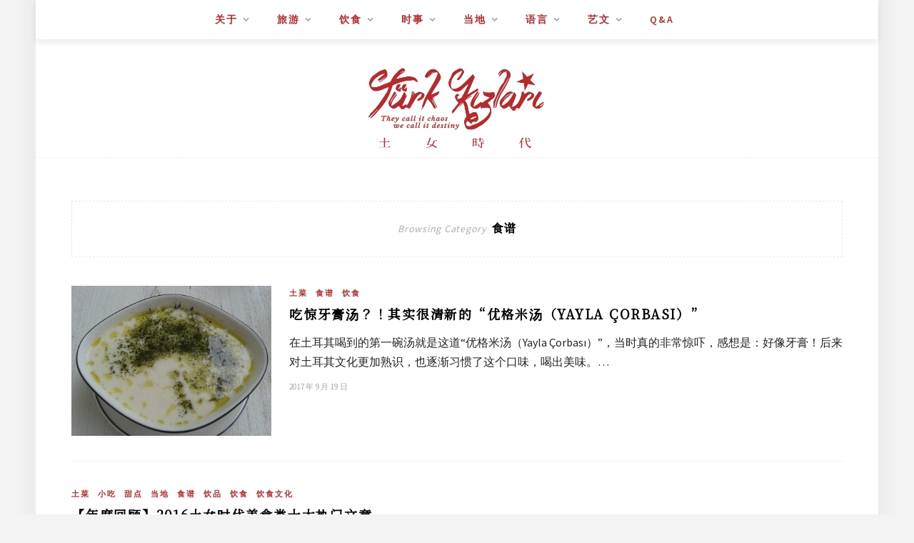

--- FILE ---
content_type: text/html; charset=UTF-8
request_url: https://tkturkey.com/zh-sg/category/turkishcuisines/recipe/
body_size: 20016
content:
<!DOCTYPE html>
<html lang="zh-SG">
<head>
    <meta charset="UTF-8"/>
	<meta http-equiv="X-UA-Compatible" content="IE=edge"/>
	<meta name="viewport" content="width=device-width, initial-scale=1"/>
    <meta name='robots' content='index, follow, max-image-preview:large, max-snippet:-1, max-video-preview:-1' />
	<style>img:is([sizes="auto" i], [sizes^="auto," i]) { contain-intrinsic-size: 3000px 1500px }</style>
	
	<!-- This site is optimized with the Yoast SEO plugin v26.6 - https://yoast.com/wordpress/plugins/seo/ -->
	<title>土耳其料理食谱</title>
	<meta name="description" content="喜欢土耳其菜吗？好奇土耳其料理吗？看了之后想吃却吃不到？有没有办法在家亲自做点土味，尝点来自土耳其的味道？土女时代为你精选台湾也能做的土耳其料理，分享土耳其最道地的食谱，让你知道怎么吃、也能做给更多人吃，吃得更开心，舌尖也玩透土耳其好滋味。" />
	<link rel="canonical" href="https://tkturkey.com/category/turkishcuisines/recipe/" />
	<link rel="next" href="https://tkturkey.com/category/turkishcuisines/recipe/page/2/" />
	<meta property="og:locale" content="zh_TW" />
	<meta property="og:type" content="article" />
	<meta property="og:title" content="土耳其料理食谱" />
	<meta property="og:description" content="喜欢土耳其菜吗？好奇土耳其料理吗？看了之后想吃却吃不到？有没有办法在家亲自做点土味，尝点来自土耳其的味道？土女时代为你精选台湾也能做的土耳其料理，分享土耳其最道地的食谱，让你知道怎么吃、也能做给更多人吃，吃得更开心，舌尖也玩透土耳其好滋味。" />
	<meta property="og:url" content="https://tkturkey.com/category/turkishcuisines/recipe/" />
	<meta property="og:site_name" content="土女时代 ︱你的土耳其文化小百科" />
	<meta property="og:image" content="http://tkturkey.com/wp-content/uploads/2015/12/FB-OGIMAGE-01.png" />
	<script type="application/ld+json" class="yoast-schema-graph">{"@context":"https://schema.org","@graph":[{"@type":"CollectionPage","@id":"https://tkturkey.com/category/turkishcuisines/recipe/","url":"https://tkturkey.com/category/turkishcuisines/recipe/","name":"土耳其料理食谱","isPartOf":{"@id":"https://tkturkey.com/#website"},"primaryImageOfPage":{"@id":"https://tkturkey.com/category/turkishcuisines/recipe/#primaryimage"},"image":{"@id":"https://tkturkey.com/category/turkishcuisines/recipe/#primaryimage"},"thumbnailUrl":"https://tkturkey.com/wp-content/uploads/2017/09/1024px-Yayla_soup_with_a_surprise.jpeg","description":"喜欢土耳其菜吗？好奇土耳其料理吗？看了之后想吃却吃不到？有没有办法在家亲自做点土味，尝点来自土耳其的味道？土女时代为你精选台湾也能做的土耳其料理，分享土耳其最道地的食谱，让你知道怎么吃、也能做给更多人吃，吃得更开心，舌尖也玩透土耳其好滋味。","breadcrumb":{"@id":"https://tkturkey.com/category/turkishcuisines/recipe/#breadcrumb"},"inLanguage":"zh-TW"},{"@type":"ImageObject","inLanguage":"zh-TW","@id":"https://tkturkey.com/category/turkishcuisines/recipe/#primaryimage","url":"https://tkturkey.com/wp-content/uploads/2017/09/1024px-Yayla_soup_with_a_surprise.jpeg","contentUrl":"https://tkturkey.com/wp-content/uploads/2017/09/1024px-Yayla_soup_with_a_surprise.jpeg","width":1024,"height":768,"caption":"E4024, CC BY-SA 4.0 , via Wikimedia Commons"},{"@type":"BreadcrumbList","@id":"https://tkturkey.com/category/turkishcuisines/recipe/#breadcrumb","itemListElement":[{"@type":"ListItem","position":1,"name":"饮食","item":"https://tkturkey.com/category/turkishcuisines/"},{"@type":"ListItem","position":2,"name":"食谱"}]},{"@type":"WebSite","@id":"https://tkturkey.com/#website","url":"https://tkturkey.com/","name":"土女时代 ︱你的土耳其文化小百科","description":"“学土耳其文要干嘛？”土女时代毕业自政大土耳其语文学系，在土耳其还不红的时候建立起最完整的中文土耳其资讯介绍网站。","potentialAction":[{"@type":"SearchAction","target":{"@type":"EntryPoint","urlTemplate":"https://tkturkey.com/?s={search_term_string}"},"query-input":{"@type":"PropertyValueSpecification","valueRequired":true,"valueName":"search_term_string"}}],"inLanguage":"zh-TW"}]}</script>
	<!-- / Yoast SEO plugin. -->


<link rel='dns-prefetch' href='//www.googletagmanager.com' />
<link rel='dns-prefetch' href='//maxcdn.bootstrapcdn.com' />
<link rel='dns-prefetch' href='//fonts.googleapis.com' />
<link rel='dns-prefetch' href='//pagead2.googlesyndication.com' />
<link rel="alternate" type="application/rss+xml" title="订阅《土女时代 ︱你的土耳其文化小百科》&raquo; 资讯提供" href="https://tkturkey.com/zh-sg/feed/" />
<link rel="alternate" type="application/rss+xml" title="订阅《土女时代 ︱你的土耳其文化小百科》&raquo; 留言的资讯提供" href="https://tkturkey.com/zh-sg/comments/feed/" />
<link rel="alternate" type="application/rss+xml" title="订阅《土女时代 ︱你的土耳其文化小百科》&raquo; 分类〈食谱〉的资讯提供" href="https://tkturkey.com/zh-sg/category/turkishcuisines/recipe/feed/" />
<script type="text/javascript">
/* <![CDATA[ */
window._wpemojiSettings = {"baseUrl":"https:\/\/s.w.org\/images\/core\/emoji\/16.0.1\/72x72\/","ext":".png","svgUrl":"https:\/\/s.w.org\/images\/core\/emoji\/16.0.1\/svg\/","svgExt":".svg","source":{"concatemoji":"https:\/\/tkturkey.com\/wp-includes\/js\/wp-emoji-release.min.js?ver=80462c9f957c43f9adff44092f76d121"}};
/*! This file is auto-generated */
!function(s,n){var o,i,e;function c(e){try{var t={supportTests:e,timestamp:(new Date).valueOf()};sessionStorage.setItem(o,JSON.stringify(t))}catch(e){}}function p(e,t,n){e.clearRect(0,0,e.canvas.width,e.canvas.height),e.fillText(t,0,0);var t=new Uint32Array(e.getImageData(0,0,e.canvas.width,e.canvas.height).data),a=(e.clearRect(0,0,e.canvas.width,e.canvas.height),e.fillText(n,0,0),new Uint32Array(e.getImageData(0,0,e.canvas.width,e.canvas.height).data));return t.every(function(e,t){return e===a[t]})}function u(e,t){e.clearRect(0,0,e.canvas.width,e.canvas.height),e.fillText(t,0,0);for(var n=e.getImageData(16,16,1,1),a=0;a<n.data.length;a++)if(0!==n.data[a])return!1;return!0}function f(e,t,n,a){switch(t){case"flag":return n(e,"\ud83c\udff3\ufe0f\u200d\u26a7\ufe0f","\ud83c\udff3\ufe0f\u200b\u26a7\ufe0f")?!1:!n(e,"\ud83c\udde8\ud83c\uddf6","\ud83c\udde8\u200b\ud83c\uddf6")&&!n(e,"\ud83c\udff4\udb40\udc67\udb40\udc62\udb40\udc65\udb40\udc6e\udb40\udc67\udb40\udc7f","\ud83c\udff4\u200b\udb40\udc67\u200b\udb40\udc62\u200b\udb40\udc65\u200b\udb40\udc6e\u200b\udb40\udc67\u200b\udb40\udc7f");case"emoji":return!a(e,"\ud83e\udedf")}return!1}function g(e,t,n,a){var r="undefined"!=typeof WorkerGlobalScope&&self instanceof WorkerGlobalScope?new OffscreenCanvas(300,150):s.createElement("canvas"),o=r.getContext("2d",{willReadFrequently:!0}),i=(o.textBaseline="top",o.font="600 32px Arial",{});return e.forEach(function(e){i[e]=t(o,e,n,a)}),i}function t(e){var t=s.createElement("script");t.src=e,t.defer=!0,s.head.appendChild(t)}"undefined"!=typeof Promise&&(o="wpEmojiSettingsSupports",i=["flag","emoji"],n.supports={everything:!0,everythingExceptFlag:!0},e=new Promise(function(e){s.addEventListener("DOMContentLoaded",e,{once:!0})}),new Promise(function(t){var n=function(){try{var e=JSON.parse(sessionStorage.getItem(o));if("object"==typeof e&&"number"==typeof e.timestamp&&(new Date).valueOf()<e.timestamp+604800&&"object"==typeof e.supportTests)return e.supportTests}catch(e){}return null}();if(!n){if("undefined"!=typeof Worker&&"undefined"!=typeof OffscreenCanvas&&"undefined"!=typeof URL&&URL.createObjectURL&&"undefined"!=typeof Blob)try{var e="postMessage("+g.toString()+"("+[JSON.stringify(i),f.toString(),p.toString(),u.toString()].join(",")+"));",a=new Blob([e],{type:"text/javascript"}),r=new Worker(URL.createObjectURL(a),{name:"wpTestEmojiSupports"});return void(r.onmessage=function(e){c(n=e.data),r.terminate(),t(n)})}catch(e){}c(n=g(i,f,p,u))}t(n)}).then(function(e){for(var t in e)n.supports[t]=e[t],n.supports.everything=n.supports.everything&&n.supports[t],"flag"!==t&&(n.supports.everythingExceptFlag=n.supports.everythingExceptFlag&&n.supports[t]);n.supports.everythingExceptFlag=n.supports.everythingExceptFlag&&!n.supports.flag,n.DOMReady=!1,n.readyCallback=function(){n.DOMReady=!0}}).then(function(){return e}).then(function(){var e;n.supports.everything||(n.readyCallback(),(e=n.source||{}).concatemoji?t(e.concatemoji):e.wpemoji&&e.twemoji&&(t(e.twemoji),t(e.wpemoji)))}))}((window,document),window._wpemojiSettings);
/* ]]> */
</script>
<link rel="stylesheet" href="https://tkturkey.com/wp-content/cache/minify/ccc6e.css" media="all" />


<style id='wp-emoji-styles-inline-css' type='text/css'>

	img.wp-smiley, img.emoji {
		display: inline !important;
		border: none !important;
		box-shadow: none !important;
		height: 1em !important;
		width: 1em !important;
		margin: 0 0.07em !important;
		vertical-align: -0.1em !important;
		background: none !important;
		padding: 0 !important;
	}
</style>
<link rel="stylesheet" href="https://tkturkey.com/wp-content/cache/minify/a5ff7.css" media="all" />

<style id='classic-theme-styles-inline-css' type='text/css'>
/*! This file is auto-generated */
.wp-block-button__link{color:#fff;background-color:#32373c;border-radius:9999px;box-shadow:none;text-decoration:none;padding:calc(.667em + 2px) calc(1.333em + 2px);font-size:1.125em}.wp-block-file__button{background:#32373c;color:#fff;text-decoration:none}
</style>
<style id='mxdfmtzc-mx-timezone-clock-style-inline-css' type='text/css'>
.mx-simple-elem-time{padding:0 5px}

</style>
<style id='global-styles-inline-css' type='text/css'>
:root{--wp--preset--aspect-ratio--square: 1;--wp--preset--aspect-ratio--4-3: 4/3;--wp--preset--aspect-ratio--3-4: 3/4;--wp--preset--aspect-ratio--3-2: 3/2;--wp--preset--aspect-ratio--2-3: 2/3;--wp--preset--aspect-ratio--16-9: 16/9;--wp--preset--aspect-ratio--9-16: 9/16;--wp--preset--color--black: #000000;--wp--preset--color--cyan-bluish-gray: #abb8c3;--wp--preset--color--white: #ffffff;--wp--preset--color--pale-pink: #f78da7;--wp--preset--color--vivid-red: #cf2e2e;--wp--preset--color--luminous-vivid-orange: #ff6900;--wp--preset--color--luminous-vivid-amber: #fcb900;--wp--preset--color--light-green-cyan: #7bdcb5;--wp--preset--color--vivid-green-cyan: #00d084;--wp--preset--color--pale-cyan-blue: #8ed1fc;--wp--preset--color--vivid-cyan-blue: #0693e3;--wp--preset--color--vivid-purple: #9b51e0;--wp--preset--gradient--vivid-cyan-blue-to-vivid-purple: linear-gradient(135deg,rgba(6,147,227,1) 0%,rgb(155,81,224) 100%);--wp--preset--gradient--light-green-cyan-to-vivid-green-cyan: linear-gradient(135deg,rgb(122,220,180) 0%,rgb(0,208,130) 100%);--wp--preset--gradient--luminous-vivid-amber-to-luminous-vivid-orange: linear-gradient(135deg,rgba(252,185,0,1) 0%,rgba(255,105,0,1) 100%);--wp--preset--gradient--luminous-vivid-orange-to-vivid-red: linear-gradient(135deg,rgba(255,105,0,1) 0%,rgb(207,46,46) 100%);--wp--preset--gradient--very-light-gray-to-cyan-bluish-gray: linear-gradient(135deg,rgb(238,238,238) 0%,rgb(169,184,195) 100%);--wp--preset--gradient--cool-to-warm-spectrum: linear-gradient(135deg,rgb(74,234,220) 0%,rgb(151,120,209) 20%,rgb(207,42,186) 40%,rgb(238,44,130) 60%,rgb(251,105,98) 80%,rgb(254,248,76) 100%);--wp--preset--gradient--blush-light-purple: linear-gradient(135deg,rgb(255,206,236) 0%,rgb(152,150,240) 100%);--wp--preset--gradient--blush-bordeaux: linear-gradient(135deg,rgb(254,205,165) 0%,rgb(254,45,45) 50%,rgb(107,0,62) 100%);--wp--preset--gradient--luminous-dusk: linear-gradient(135deg,rgb(255,203,112) 0%,rgb(199,81,192) 50%,rgb(65,88,208) 100%);--wp--preset--gradient--pale-ocean: linear-gradient(135deg,rgb(255,245,203) 0%,rgb(182,227,212) 50%,rgb(51,167,181) 100%);--wp--preset--gradient--electric-grass: linear-gradient(135deg,rgb(202,248,128) 0%,rgb(113,206,126) 100%);--wp--preset--gradient--midnight: linear-gradient(135deg,rgb(2,3,129) 0%,rgb(40,116,252) 100%);--wp--preset--font-size--small: 13px;--wp--preset--font-size--medium: 20px;--wp--preset--font-size--large: 36px;--wp--preset--font-size--x-large: 42px;--wp--preset--spacing--20: 0.44rem;--wp--preset--spacing--30: 0.67rem;--wp--preset--spacing--40: 1rem;--wp--preset--spacing--50: 1.5rem;--wp--preset--spacing--60: 2.25rem;--wp--preset--spacing--70: 3.38rem;--wp--preset--spacing--80: 5.06rem;--wp--preset--shadow--natural: 6px 6px 9px rgba(0, 0, 0, 0.2);--wp--preset--shadow--deep: 12px 12px 50px rgba(0, 0, 0, 0.4);--wp--preset--shadow--sharp: 6px 6px 0px rgba(0, 0, 0, 0.2);--wp--preset--shadow--outlined: 6px 6px 0px -3px rgba(255, 255, 255, 1), 6px 6px rgba(0, 0, 0, 1);--wp--preset--shadow--crisp: 6px 6px 0px rgba(0, 0, 0, 1);}:where(.is-layout-flex){gap: 0.5em;}:where(.is-layout-grid){gap: 0.5em;}body .is-layout-flex{display: flex;}.is-layout-flex{flex-wrap: wrap;align-items: center;}.is-layout-flex > :is(*, div){margin: 0;}body .is-layout-grid{display: grid;}.is-layout-grid > :is(*, div){margin: 0;}:where(.wp-block-columns.is-layout-flex){gap: 2em;}:where(.wp-block-columns.is-layout-grid){gap: 2em;}:where(.wp-block-post-template.is-layout-flex){gap: 1.25em;}:where(.wp-block-post-template.is-layout-grid){gap: 1.25em;}.has-black-color{color: var(--wp--preset--color--black) !important;}.has-cyan-bluish-gray-color{color: var(--wp--preset--color--cyan-bluish-gray) !important;}.has-white-color{color: var(--wp--preset--color--white) !important;}.has-pale-pink-color{color: var(--wp--preset--color--pale-pink) !important;}.has-vivid-red-color{color: var(--wp--preset--color--vivid-red) !important;}.has-luminous-vivid-orange-color{color: var(--wp--preset--color--luminous-vivid-orange) !important;}.has-luminous-vivid-amber-color{color: var(--wp--preset--color--luminous-vivid-amber) !important;}.has-light-green-cyan-color{color: var(--wp--preset--color--light-green-cyan) !important;}.has-vivid-green-cyan-color{color: var(--wp--preset--color--vivid-green-cyan) !important;}.has-pale-cyan-blue-color{color: var(--wp--preset--color--pale-cyan-blue) !important;}.has-vivid-cyan-blue-color{color: var(--wp--preset--color--vivid-cyan-blue) !important;}.has-vivid-purple-color{color: var(--wp--preset--color--vivid-purple) !important;}.has-black-background-color{background-color: var(--wp--preset--color--black) !important;}.has-cyan-bluish-gray-background-color{background-color: var(--wp--preset--color--cyan-bluish-gray) !important;}.has-white-background-color{background-color: var(--wp--preset--color--white) !important;}.has-pale-pink-background-color{background-color: var(--wp--preset--color--pale-pink) !important;}.has-vivid-red-background-color{background-color: var(--wp--preset--color--vivid-red) !important;}.has-luminous-vivid-orange-background-color{background-color: var(--wp--preset--color--luminous-vivid-orange) !important;}.has-luminous-vivid-amber-background-color{background-color: var(--wp--preset--color--luminous-vivid-amber) !important;}.has-light-green-cyan-background-color{background-color: var(--wp--preset--color--light-green-cyan) !important;}.has-vivid-green-cyan-background-color{background-color: var(--wp--preset--color--vivid-green-cyan) !important;}.has-pale-cyan-blue-background-color{background-color: var(--wp--preset--color--pale-cyan-blue) !important;}.has-vivid-cyan-blue-background-color{background-color: var(--wp--preset--color--vivid-cyan-blue) !important;}.has-vivid-purple-background-color{background-color: var(--wp--preset--color--vivid-purple) !important;}.has-black-border-color{border-color: var(--wp--preset--color--black) !important;}.has-cyan-bluish-gray-border-color{border-color: var(--wp--preset--color--cyan-bluish-gray) !important;}.has-white-border-color{border-color: var(--wp--preset--color--white) !important;}.has-pale-pink-border-color{border-color: var(--wp--preset--color--pale-pink) !important;}.has-vivid-red-border-color{border-color: var(--wp--preset--color--vivid-red) !important;}.has-luminous-vivid-orange-border-color{border-color: var(--wp--preset--color--luminous-vivid-orange) !important;}.has-luminous-vivid-amber-border-color{border-color: var(--wp--preset--color--luminous-vivid-amber) !important;}.has-light-green-cyan-border-color{border-color: var(--wp--preset--color--light-green-cyan) !important;}.has-vivid-green-cyan-border-color{border-color: var(--wp--preset--color--vivid-green-cyan) !important;}.has-pale-cyan-blue-border-color{border-color: var(--wp--preset--color--pale-cyan-blue) !important;}.has-vivid-cyan-blue-border-color{border-color: var(--wp--preset--color--vivid-cyan-blue) !important;}.has-vivid-purple-border-color{border-color: var(--wp--preset--color--vivid-purple) !important;}.has-vivid-cyan-blue-to-vivid-purple-gradient-background{background: var(--wp--preset--gradient--vivid-cyan-blue-to-vivid-purple) !important;}.has-light-green-cyan-to-vivid-green-cyan-gradient-background{background: var(--wp--preset--gradient--light-green-cyan-to-vivid-green-cyan) !important;}.has-luminous-vivid-amber-to-luminous-vivid-orange-gradient-background{background: var(--wp--preset--gradient--luminous-vivid-amber-to-luminous-vivid-orange) !important;}.has-luminous-vivid-orange-to-vivid-red-gradient-background{background: var(--wp--preset--gradient--luminous-vivid-orange-to-vivid-red) !important;}.has-very-light-gray-to-cyan-bluish-gray-gradient-background{background: var(--wp--preset--gradient--very-light-gray-to-cyan-bluish-gray) !important;}.has-cool-to-warm-spectrum-gradient-background{background: var(--wp--preset--gradient--cool-to-warm-spectrum) !important;}.has-blush-light-purple-gradient-background{background: var(--wp--preset--gradient--blush-light-purple) !important;}.has-blush-bordeaux-gradient-background{background: var(--wp--preset--gradient--blush-bordeaux) !important;}.has-luminous-dusk-gradient-background{background: var(--wp--preset--gradient--luminous-dusk) !important;}.has-pale-ocean-gradient-background{background: var(--wp--preset--gradient--pale-ocean) !important;}.has-electric-grass-gradient-background{background: var(--wp--preset--gradient--electric-grass) !important;}.has-midnight-gradient-background{background: var(--wp--preset--gradient--midnight) !important;}.has-small-font-size{font-size: var(--wp--preset--font-size--small) !important;}.has-medium-font-size{font-size: var(--wp--preset--font-size--medium) !important;}.has-large-font-size{font-size: var(--wp--preset--font-size--large) !important;}.has-x-large-font-size{font-size: var(--wp--preset--font-size--x-large) !important;}
:where(.wp-block-post-template.is-layout-flex){gap: 1.25em;}:where(.wp-block-post-template.is-layout-grid){gap: 1.25em;}
:where(.wp-block-columns.is-layout-flex){gap: 2em;}:where(.wp-block-columns.is-layout-grid){gap: 2em;}
:root :where(.wp-block-pullquote){font-size: 1.5em;line-height: 1.6;}
</style>
<link rel="stylesheet" href="https://tkturkey.com/wp-content/cache/minify/e8a01.css" media="all" />






<link rel='stylesheet' id='sb-font-awesome-css' href='https://maxcdn.bootstrapcdn.com/font-awesome/4.7.0/css/font-awesome.min.css?ver=80462c9f957c43f9adff44092f76d121' type='text/css' media='all' />
<link rel='stylesheet' id='zmina-googlefonts-css' href='https://fonts.googleapis.com/css?family=Source+Sans+Pro%3A400%2C600%2C700%7CPlayfair+Display%3A400%2C600%2C700%7CMontserrat%3A400%2C700&#038;subset=latin%2Clatin-ext' type='text/css' media='all' />
<link rel="stylesheet" href="https://tkturkey.com/wp-content/cache/minify/f9091.css" media="all" />




<script type="text/javascript">
            window._nslDOMReady = (function () {
                const executedCallbacks = new Set();
            
                return function (callback) {
                    /**
                    * Third parties might dispatch DOMContentLoaded events, so we need to ensure that we only run our callback once!
                    */
                    if (executedCallbacks.has(callback)) return;
            
                    const wrappedCallback = function () {
                        if (executedCallbacks.has(callback)) return;
                        executedCallbacks.add(callback);
                        callback();
                    };
            
                    if (document.readyState === "complete" || document.readyState === "interactive") {
                        wrappedCallback();
                    } else {
                        document.addEventListener("DOMContentLoaded", wrappedCallback);
                    }
                };
            })();
        </script><script src="https://tkturkey.com/wp-content/cache/minify/818c0.js"></script>


<script type="text/javascript" id="mxmtzc_script_frontend-js-extra">
/* <![CDATA[ */
var mxdfmtzc_localizer = {"image_folder":"https:\/\/tkturkey.com\/wp-content\/plugins\/mx-time-zone-clocks\/includes\/admin\/assets\/img\/"};
/* ]]> */
</script>
<script src="https://tkturkey.com/wp-content/cache/minify/eb087.js"></script>





<!-- Google tag (gtag.js) snippet added by Site Kit -->
<!-- Google Analytics snippet added by Site Kit -->
<script type="text/javascript" src="https://www.googletagmanager.com/gtag/js?id=GT-NFJBKTP4" id="google_gtagjs-js" async></script>
<script type="text/javascript" id="google_gtagjs-js-after">
/* <![CDATA[ */
window.dataLayer = window.dataLayer || [];function gtag(){dataLayer.push(arguments);}
gtag("set","linker",{"domains":["tkturkey.com"]});
gtag("js", new Date());
gtag("set", "developer_id.dZTNiMT", true);
gtag("config", "GT-NFJBKTP4");
/* ]]> */
</script>
<script src="https://tkturkey.com/wp-content/cache/minify/bc82c.js"></script>

<link rel="https://api.w.org/" href="https://tkturkey.com/wp-json/" /><link rel="alternate" title="JSON" type="application/json" href="https://tkturkey.com/wp-json/wp/v2/categories/47" /><link rel="EditURI" type="application/rsd+xml" title="RSD" href="https://tkturkey.com/xmlrpc.php?rsd" />

<link rel='shortlink' href='https://tkturkey.com?cat=47' />
<meta name="generator" content="Redux 4.5.9" />    	<style type="text/css">
			div.fb-post{
				width:100% !important;
				max-width:100% !important;
				min-width:100% !important;
				display:block !important;
			}

			div.fb-post *{
				width:100% !important;
				max-width:100% !important;
				min-width:100% !important;
				display:block !important;
			}
		</style>
    <meta name="generator" content="Site Kit by Google 1.168.0" /><script id="wpcp_disable_selection" type="text/javascript">
var image_save_msg='You are not allowed to save images!';
	var no_menu_msg='Context Menu disabled!';
	var smessage = "Content is protected !!";

function disableEnterKey(e)
{
	var elemtype = e.target.tagName;
	
	elemtype = elemtype.toUpperCase();
	
	if (elemtype == "TEXT" || elemtype == "TEXTAREA" || elemtype == "INPUT" || elemtype == "PASSWORD" || elemtype == "SELECT" || elemtype == "OPTION" || elemtype == "EMBED")
	{
		elemtype = 'TEXT';
	}
	
	if (e.ctrlKey){
     var key;
     if(window.event)
          key = window.event.keyCode;     //IE
     else
          key = e.which;     //firefox (97)
    //if (key != 17) alert(key);
     if (elemtype!= 'TEXT' && (key == 97 || key == 65 || key == 67 || key == 99 || key == 88 || key == 120 || key == 26 || key == 85  || key == 86 || key == 83 || key == 43 || key == 73))
     {
		if(wccp_free_iscontenteditable(e)) return true;
		show_wpcp_message('You are not allowed to copy content or view source');
		return false;
     }else
     	return true;
     }
}


/*For contenteditable tags*/
function wccp_free_iscontenteditable(e)
{
	var e = e || window.event; // also there is no e.target property in IE. instead IE uses window.event.srcElement
  	
	var target = e.target || e.srcElement;

	var elemtype = e.target.nodeName;
	
	elemtype = elemtype.toUpperCase();
	
	var iscontenteditable = "false";
		
	if(typeof target.getAttribute!="undefined" ) iscontenteditable = target.getAttribute("contenteditable"); // Return true or false as string
	
	var iscontenteditable2 = false;
	
	if(typeof target.isContentEditable!="undefined" ) iscontenteditable2 = target.isContentEditable; // Return true or false as boolean

	if(target.parentElement.isContentEditable) iscontenteditable2 = true;
	
	if (iscontenteditable == "true" || iscontenteditable2 == true)
	{
		if(typeof target.style!="undefined" ) target.style.cursor = "text";
		
		return true;
	}
}

////////////////////////////////////
function disable_copy(e)
{	
	var e = e || window.event; // also there is no e.target property in IE. instead IE uses window.event.srcElement
	
	var elemtype = e.target.tagName;
	
	elemtype = elemtype.toUpperCase();
	
	if (elemtype == "TEXT" || elemtype == "TEXTAREA" || elemtype == "INPUT" || elemtype == "PASSWORD" || elemtype == "SELECT" || elemtype == "OPTION" || elemtype == "EMBED")
	{
		elemtype = 'TEXT';
	}
	
	if(wccp_free_iscontenteditable(e)) return true;
	
	var isSafari = /Safari/.test(navigator.userAgent) && /Apple Computer/.test(navigator.vendor);
	
	var checker_IMG = '';
	if (elemtype == "IMG" && checker_IMG == 'checked' && e.detail >= 2) {show_wpcp_message(alertMsg_IMG);return false;}
	if (elemtype != "TEXT")
	{
		if (smessage !== "" && e.detail == 2)
			show_wpcp_message(smessage);
		
		if (isSafari)
			return true;
		else
			return false;
	}	
}

//////////////////////////////////////////
function disable_copy_ie()
{
	var e = e || window.event;
	var elemtype = window.event.srcElement.nodeName;
	elemtype = elemtype.toUpperCase();
	if(wccp_free_iscontenteditable(e)) return true;
	if (elemtype == "IMG") {show_wpcp_message(alertMsg_IMG);return false;}
	if (elemtype != "TEXT" && elemtype != "TEXTAREA" && elemtype != "INPUT" && elemtype != "PASSWORD" && elemtype != "SELECT" && elemtype != "OPTION" && elemtype != "EMBED")
	{
		return false;
	}
}	
function reEnable()
{
	return true;
}
document.onkeydown = disableEnterKey;
document.onselectstart = disable_copy_ie;
if(navigator.userAgent.indexOf('MSIE')==-1)
{
	document.onmousedown = disable_copy;
	document.onclick = reEnable;
}
function disableSelection(target)
{
    //For IE This code will work
    if (typeof target.onselectstart!="undefined")
    target.onselectstart = disable_copy_ie;
    
    //For Firefox This code will work
    else if (typeof target.style.MozUserSelect!="undefined")
    {target.style.MozUserSelect="none";}
    
    //All other  (ie: Opera) This code will work
    else
    target.onmousedown=function(){return false}
    target.style.cursor = "default";
}
//Calling the JS function directly just after body load
window.onload = function(){disableSelection(document.body);};

//////////////////special for safari Start////////////////
var onlongtouch;
var timer;
var touchduration = 1000; //length of time we want the user to touch before we do something

var elemtype = "";
function touchstart(e) {
	var e = e || window.event;
  // also there is no e.target property in IE.
  // instead IE uses window.event.srcElement
  	var target = e.target || e.srcElement;
	
	elemtype = window.event.srcElement.nodeName;
	
	elemtype = elemtype.toUpperCase();
	
	if(!wccp_pro_is_passive()) e.preventDefault();
	if (!timer) {
		timer = setTimeout(onlongtouch, touchduration);
	}
}

function touchend() {
    //stops short touches from firing the event
    if (timer) {
        clearTimeout(timer);
        timer = null;
    }
	onlongtouch();
}

onlongtouch = function(e) { //this will clear the current selection if anything selected
	
	if (elemtype != "TEXT" && elemtype != "TEXTAREA" && elemtype != "INPUT" && elemtype != "PASSWORD" && elemtype != "SELECT" && elemtype != "EMBED" && elemtype != "OPTION")	
	{
		if (window.getSelection) {
			if (window.getSelection().empty) {  // Chrome
			window.getSelection().empty();
			} else if (window.getSelection().removeAllRanges) {  // Firefox
			window.getSelection().removeAllRanges();
			}
		} else if (document.selection) {  // IE?
			document.selection.empty();
		}
		return false;
	}
};

document.addEventListener("DOMContentLoaded", function(event) { 
    window.addEventListener("touchstart", touchstart, false);
    window.addEventListener("touchend", touchend, false);
});

function wccp_pro_is_passive() {

  var cold = false,
  hike = function() {};

  try {
	  const object1 = {};
  var aid = Object.defineProperty(object1, 'passive', {
  get() {cold = true}
  });
  window.addEventListener('test', hike, aid);
  window.removeEventListener('test', hike, aid);
  } catch (e) {}

  return cold;
}
/*special for safari End*/
</script>
<script id="wpcp_disable_Right_Click" type="text/javascript">
document.ondragstart = function() { return false;}
	function nocontext(e) {
	   return false;
	}
	document.oncontextmenu = nocontext;
</script>
<style>
.unselectable
{
-moz-user-select:none;
-webkit-user-select:none;
cursor: default;
}
html
{
-webkit-touch-callout: none;
-webkit-user-select: none;
-khtml-user-select: none;
-moz-user-select: none;
-ms-user-select: none;
user-select: none;
-webkit-tap-highlight-color: rgba(0,0,0,0);
}
</style>
<script id="wpcp_css_disable_selection" type="text/javascript">
var e = document.getElementsByTagName('body')[0];
if(e)
{
	e.setAttribute('unselectable',"on");
}
</script>
    <style type="text/css">
	
		#logo { padding-top:40px; padding-bottom:40px; }
				
				#nav-wrapper .menu li a{ color:#b82b2c; }		#nav-wrapper .menu li a:hover {  color:#000000; }
		
		#nav-wrapper .menu .sub-menu, #nav-wrapper .menu .children { background: ; }
		#nav-wrapper ul.menu ul a, #nav-wrapper .menu ul ul a { border-top: 1px solid #f1f1f1; color:#b82b2c; }
		#nav-wrapper ul.menu ul a:hover, #nav-wrapper .menu ul ul a:hover { color: #000000; background:#ffffff; }
		
		.slicknav_nav { background:#ffffff; }
		.slicknav_nav a { color:#b82b2c; }
		.slicknav_menu .slicknav_icon-bar { background-color:; }
		
		#top-social a { color:; }
		#top-social a:hover { color:#b82b2c; }
		#top-search i { color:; }
		
		.social-widget a { color:; }
		.social-widget a:hover { color:#b82b2c; }
		
		#footer { background:; }
		#footer-social a { color:; }
		#footer-social a:hover { color:#b82b2c; }
		#footer-social { border-color:; }
		.copyright { color:; }
		.copyright a { color:; }
		
		.post-header h2 a, .post-header h1 { color:#000000; }
		.title-divider { color:; }
		.post-entry p { color:; }
		.post-entry h1, .post-entry h2, .post-entry h3, .post-entry h4, .post-entry h5, .post-entry h6 { color:#b82b2c; }
		.more-link { color:; }
		a.more-link:hover { color:#b82b2c; }
		.more-line { color:#b82b2c; }
		.more-link:hover > .more-line { color:#000000; }
		.post-share-box.share-buttons a { color:; }
		.post-share-box.share-buttons a:hover { color:#b82b2c; }
		
		.mc4wp-form { background:; }
		.mc4wp-form label { color:; }
		.mc4wp-form button, .mc4wp-form input[type=button], .mc4wp-form input[type=submit] { background:; color:; }
		.mc4wp-form button:hover, .mc4wp-form input[type=button]:hover, .mc4wp-form input[type=submit]:hover { background:#b82b2c; color:; }
		
		a, .post-header .cat a, #footer-social a:hover, .post-share-box.share-buttons a:hover, .social-widget a:hover, a.more-link:hover { color:#b82b2c; }
		.post-header .cat a { border-color:#b82b2c; }
		.widget .tagcloud a:hover, .post-tags a:hover { background: #b82b2c; }
		
    </style>
    <meta name="google-site-verification" content="4ymKqxzfnUHzhJwIEQjoI_VIySBYqT3E0JOpnTtJokI">
<!-- Google AdSense meta tags added by Site Kit -->
<meta name="google-adsense-platform-account" content="ca-host-pub-2644536267352236">
<meta name="google-adsense-platform-domain" content="sitekit.withgoogle.com">
<!-- End Google AdSense meta tags added by Site Kit -->

<!-- WP Chinese Conversion Plugin Version 1.1.16 --><script type="text/javascript">
//<![CDATA[
var wpcc_target_lang="zh-sg";var wpcc_noconversion_url="https://tkturkey.com/category/turkishcuisines/recipe/";var wpcc_langs_urls=new Array();wpcc_langs_urls["zh-hans"]="https://tkturkey.com/zh-hans/category/turkishcuisines/recipe/";wpcc_langs_urls["zh-hk"]="https://tkturkey.com/zh-hk/category/turkishcuisines/recipe/";wpcc_langs_urls["zh-mo"]="https://tkturkey.com/zh-mo/category/turkishcuisines/recipe/";wpcc_langs_urls["zh-sg"]="https://tkturkey.com/zh-sg/category/turkishcuisines/recipe/";wpcc_langs_urls["zh-my"]="https://tkturkey.com/zh-my/category/turkishcuisines/recipe/";wpcc_langs_urls["zh-tw"]="https://tkturkey.com/zh-tw/category/turkishcuisines/recipe/";
//]]>
</script><meta name="robots" content="noindex,follow" />
<!-- Google AdSense snippet added by Site Kit -->
<script type="text/javascript" async="async" src="https://pagead2.googlesyndication.com/pagead/js/adsbygoogle.js?client=ca-pub-9389304446295497&amp;host=ca-host-pub-2644536267352236" crossorigin="anonymous"></script>

<!-- End Google AdSense snippet added by Site Kit -->
<style type="text/css">.saboxplugin-wrap{-webkit-box-sizing:border-box;-moz-box-sizing:border-box;-ms-box-sizing:border-box;box-sizing:border-box;border:1px solid #eee;width:100%;clear:both;display:block;overflow:hidden;word-wrap:break-word;position:relative}.saboxplugin-wrap .saboxplugin-gravatar{float:left;padding:0 20px 20px 20px}.saboxplugin-wrap .saboxplugin-gravatar img{max-width:100px;height:auto;border-radius:0;}.saboxplugin-wrap .saboxplugin-authorname{font-size:18px;line-height:1;margin:20px 0 0 20px;display:block}.saboxplugin-wrap .saboxplugin-authorname a{text-decoration:none}.saboxplugin-wrap .saboxplugin-authorname a:focus{outline:0}.saboxplugin-wrap .saboxplugin-desc{display:block;margin:5px 20px}.saboxplugin-wrap .saboxplugin-desc a{text-decoration:underline}.saboxplugin-wrap .saboxplugin-desc p{margin:5px 0 12px}.saboxplugin-wrap .saboxplugin-web{margin:0 20px 15px;text-align:left}.saboxplugin-wrap .sab-web-position{text-align:right}.saboxplugin-wrap .saboxplugin-web a{color:#ccc;text-decoration:none}.saboxplugin-wrap .saboxplugin-socials{position:relative;display:block;background:#fcfcfc;padding:5px;border-top:1px solid #eee}.saboxplugin-wrap .saboxplugin-socials a svg{width:20px;height:20px}.saboxplugin-wrap .saboxplugin-socials a svg .st2{fill:#fff; transform-origin:center center;}.saboxplugin-wrap .saboxplugin-socials a svg .st1{fill:rgba(0,0,0,.3)}.saboxplugin-wrap .saboxplugin-socials a:hover{opacity:.8;-webkit-transition:opacity .4s;-moz-transition:opacity .4s;-o-transition:opacity .4s;transition:opacity .4s;box-shadow:none!important;-webkit-box-shadow:none!important}.saboxplugin-wrap .saboxplugin-socials .saboxplugin-icon-color{box-shadow:none;padding:0;border:0;-webkit-transition:opacity .4s;-moz-transition:opacity .4s;-o-transition:opacity .4s;transition:opacity .4s;display:inline-block;color:#fff;font-size:0;text-decoration:inherit;margin:5px;-webkit-border-radius:0;-moz-border-radius:0;-ms-border-radius:0;-o-border-radius:0;border-radius:0;overflow:hidden}.saboxplugin-wrap .saboxplugin-socials .saboxplugin-icon-grey{text-decoration:inherit;box-shadow:none;position:relative;display:-moz-inline-stack;display:inline-block;vertical-align:middle;zoom:1;margin:10px 5px;color:#444;fill:#444}.clearfix:after,.clearfix:before{content:' ';display:table;line-height:0;clear:both}.ie7 .clearfix{zoom:1}.saboxplugin-socials.sabox-colored .saboxplugin-icon-color .sab-twitch{border-color:#38245c}.saboxplugin-socials.sabox-colored .saboxplugin-icon-color .sab-behance{border-color:#003eb0}.saboxplugin-socials.sabox-colored .saboxplugin-icon-color .sab-deviantart{border-color:#036824}.saboxplugin-socials.sabox-colored .saboxplugin-icon-color .sab-digg{border-color:#00327c}.saboxplugin-socials.sabox-colored .saboxplugin-icon-color .sab-dribbble{border-color:#ba1655}.saboxplugin-socials.sabox-colored .saboxplugin-icon-color .sab-facebook{border-color:#1e2e4f}.saboxplugin-socials.sabox-colored .saboxplugin-icon-color .sab-flickr{border-color:#003576}.saboxplugin-socials.sabox-colored .saboxplugin-icon-color .sab-github{border-color:#264874}.saboxplugin-socials.sabox-colored .saboxplugin-icon-color .sab-google{border-color:#0b51c5}.saboxplugin-socials.sabox-colored .saboxplugin-icon-color .sab-html5{border-color:#902e13}.saboxplugin-socials.sabox-colored .saboxplugin-icon-color .sab-instagram{border-color:#1630aa}.saboxplugin-socials.sabox-colored .saboxplugin-icon-color .sab-linkedin{border-color:#00344f}.saboxplugin-socials.sabox-colored .saboxplugin-icon-color .sab-pinterest{border-color:#5b040e}.saboxplugin-socials.sabox-colored .saboxplugin-icon-color .sab-reddit{border-color:#992900}.saboxplugin-socials.sabox-colored .saboxplugin-icon-color .sab-rss{border-color:#a43b0a}.saboxplugin-socials.sabox-colored .saboxplugin-icon-color .sab-sharethis{border-color:#5d8420}.saboxplugin-socials.sabox-colored .saboxplugin-icon-color .sab-soundcloud{border-color:#995200}.saboxplugin-socials.sabox-colored .saboxplugin-icon-color .sab-spotify{border-color:#0f612c}.saboxplugin-socials.sabox-colored .saboxplugin-icon-color .sab-stackoverflow{border-color:#a95009}.saboxplugin-socials.sabox-colored .saboxplugin-icon-color .sab-steam{border-color:#006388}.saboxplugin-socials.sabox-colored .saboxplugin-icon-color .sab-user_email{border-color:#b84e05}.saboxplugin-socials.sabox-colored .saboxplugin-icon-color .sab-tumblr{border-color:#10151b}.saboxplugin-socials.sabox-colored .saboxplugin-icon-color .sab-twitter{border-color:#0967a0}.saboxplugin-socials.sabox-colored .saboxplugin-icon-color .sab-vimeo{border-color:#0d7091}.saboxplugin-socials.sabox-colored .saboxplugin-icon-color .sab-windows{border-color:#003f71}.saboxplugin-socials.sabox-colored .saboxplugin-icon-color .sab-whatsapp{border-color:#003f71}.saboxplugin-socials.sabox-colored .saboxplugin-icon-color .sab-wordpress{border-color:#0f3647}.saboxplugin-socials.sabox-colored .saboxplugin-icon-color .sab-yahoo{border-color:#14002d}.saboxplugin-socials.sabox-colored .saboxplugin-icon-color .sab-youtube{border-color:#900}.saboxplugin-socials.sabox-colored .saboxplugin-icon-color .sab-xing{border-color:#000202}.saboxplugin-socials.sabox-colored .saboxplugin-icon-color .sab-mixcloud{border-color:#2475a0}.saboxplugin-socials.sabox-colored .saboxplugin-icon-color .sab-vk{border-color:#243549}.saboxplugin-socials.sabox-colored .saboxplugin-icon-color .sab-medium{border-color:#00452c}.saboxplugin-socials.sabox-colored .saboxplugin-icon-color .sab-quora{border-color:#420e00}.saboxplugin-socials.sabox-colored .saboxplugin-icon-color .sab-meetup{border-color:#9b181c}.saboxplugin-socials.sabox-colored .saboxplugin-icon-color .sab-goodreads{border-color:#000}.saboxplugin-socials.sabox-colored .saboxplugin-icon-color .sab-snapchat{border-color:#999700}.saboxplugin-socials.sabox-colored .saboxplugin-icon-color .sab-500px{border-color:#00557f}.saboxplugin-socials.sabox-colored .saboxplugin-icon-color .sab-mastodont{border-color:#185886}.sabox-plus-item{margin-bottom:20px}@media screen and (max-width:480px){.saboxplugin-wrap{text-align:center}.saboxplugin-wrap .saboxplugin-gravatar{float:none;padding:20px 0;text-align:center;margin:0 auto;display:block}.saboxplugin-wrap .saboxplugin-gravatar img{float:none;display:inline-block;display:-moz-inline-stack;vertical-align:middle;zoom:1}.saboxplugin-wrap .saboxplugin-desc{margin:0 10px 20px;text-align:center}.saboxplugin-wrap .saboxplugin-authorname{text-align:center;margin:10px 0 20px}}body .saboxplugin-authorname a,body .saboxplugin-authorname a:hover{box-shadow:none;-webkit-box-shadow:none}a.sab-profile-edit{font-size:16px!important;line-height:1!important}.sab-edit-settings a,a.sab-profile-edit{color:#0073aa!important;box-shadow:none!important;-webkit-box-shadow:none!important}.sab-edit-settings{margin-right:15px;position:absolute;right:0;z-index:2;bottom:10px;line-height:20px}.sab-edit-settings i{margin-left:5px}.saboxplugin-socials{line-height:1!important}.rtl .saboxplugin-wrap .saboxplugin-gravatar{float:right}.rtl .saboxplugin-wrap .saboxplugin-authorname{display:flex;align-items:center}.rtl .saboxplugin-wrap .saboxplugin-authorname .sab-profile-edit{margin-right:10px}.rtl .sab-edit-settings{right:auto;left:0}img.sab-custom-avatar{max-width:75px;}.saboxplugin-wrap {margin-top:0px; margin-bottom:0px; padding: 0px 0px }.saboxplugin-wrap .saboxplugin-authorname {font-size:22px; line-height:29px;}.saboxplugin-wrap .saboxplugin-desc p, .saboxplugin-wrap .saboxplugin-desc {font-size:16px !important; line-height:23px !important;}.saboxplugin-wrap .saboxplugin-web {font-size:14px;}.saboxplugin-wrap .saboxplugin-socials a svg {width:18px;height:18px;}</style><link rel="icon" href="https://tkturkey.com/wp-content/uploads/2017/02/cropped-new_logo-01-32x32.png" sizes="32x32" />
<link rel="icon" href="https://tkturkey.com/wp-content/uploads/2017/02/cropped-new_logo-01-192x192.png" sizes="192x192" />
<link rel="apple-touch-icon" href="https://tkturkey.com/wp-content/uploads/2017/02/cropped-new_logo-01-180x180.png" />
<meta name="msapplication-TileImage" content="https://tkturkey.com/wp-content/uploads/2017/02/cropped-new_logo-01-270x270.png" />
		<style type="text/css" id="wp-custom-css">
			#logo img {
	max-height:130px;
}
#logo {
	padding-bottom:0px
}
#sidebar .widget *, #sidebar .mx-localize-time span {
	font-size:14px !important;
}
#sidebar .widget h2, 
#sidebar .widget h3,
#sidebar .widget h4,
#wp-block-search__input-1 {
	font-family:  "Noto Serif TC",serif, sans-serif;
	font-weight:bold;
}
.post-entry p {
	font-size:16px;
	line-height:1.7;
}
.post-entry iframe {
	width: 100%;
}
.page #main {
	width:100%;
}
.page #sidebar {
	display:none;
}
#nav-wrapper .menu li a {
	font-size:14px
}

.page summary {
	font-size:16px;
	line-height:1.7;
}

.post-header h1, .post-header h2 , .feat-overlay h2 a {
	font-family: "Noto Serif TC",serif, sans-serif;
	font-weight: 600;
  font-style: normal;
}
.slicknav_nav a {
	font-size:15px;
}

#nav-wrapper ul.menu ul a, #nav-wrapper .menu ul ul a {
	font-size:15px;
	
}
@media only screen and (min-width: 1170px) and (max-width: 1920px) {
    .single-post .container {
        width: 1024px;
    }
	.single-post #main.fullwidth .item-related {
		width: 320px;

	}
}
.home .post-img {
   position: relative;
   width: 100%;
   padding-top: 63%;
   overflow: hidden;
}
.home .post-img img {
	position: absolute;
	top: 0;
	left: 0;
	height: 100%;
	width: 100%;
	object-fit: cover; /* 保持原始比例并裁剪溢出的部分 */
	object-position: center; /* 图片置中显示 */
  }

iframe.instagram-media {
	    min-width: initial !important;
}


.single-post .item-related > a {
   position: relative;
	display: block;
   width: 100%;
   padding-top: 60%;
   overflow: hidden;
}
.single-post .item-related img {
	position: absolute;
	top: 0;
	left: 0;
	height: 100%;
	width: 100%;
	object-fit: cover; /* 保持原始比例并裁剪溢出的部分 */
	object-position: center; /* 图片置中显示 */
  }		</style>
			<style>
	@import url('https://fonts.googleapis.com/css2?family=Noto+Serif+TC&display=swap');
	</style>

</head>

<body class="archive category category-recipe category-47 wp-theme-zmina zh-sg unselectable">
	
<div id="mina-weapper">

	<div id="top-bar">
		
		<div class="container">
			
			<div id="nav-wrapper">
				<ul id="menu-homepage-2015-11-09" class="menu"><li id="menu-item-18425" class="menu-item menu-item-type-post_type menu-item-object-page menu-item-has-children menu-item-18425"><a href="https://tkturkey.com/zh-sg/about/">关于</a>
<ul class="sub-menu">
	<li id="menu-item-49720" class="menu-item menu-item-type-post_type menu-item-object-page menu-item-49720"><a href="https://tkturkey.com/zh-sg/about/">关于我们</a></li>
	<li id="menu-item-49721" class="menu-item menu-item-type-post_type menu-item-object-page menu-item-49721"><a href="https://tkturkey.com/zh-sg/hakkimizda/">土文版 Hakkımızda</a></li>
	<li id="menu-item-49717" class="menu-item menu-item-type-custom menu-item-object-custom menu-item-49717"><a href="https://www.facebook.com/turkkizlaritw/">Facebook</a></li>
	<li id="menu-item-49718" class="menu-item menu-item-type-custom menu-item-object-custom menu-item-49718"><a href="https://www.instagram.com/tkturkey/">Instagram</a></li>
	<li id="menu-item-49719" class="menu-item menu-item-type-custom menu-item-object-custom menu-item-49719"><a href="https://www.youtube.com/@tkturkey">Youtube</a></li>
</ul>
</li>
<li id="menu-item-18368" class="menu-item menu-item-type-taxonomy menu-item-object-category menu-item-has-children menu-item-18368"><a href="https://tkturkey.com/zh-sg/category/tktravel/">旅游</a>
<ul class="sub-menu">
	<li id="menu-item-18417" class="menu-item menu-item-type-taxonomy menu-item-object-category menu-item-18417"><a href="https://tkturkey.com/zh-sg/category/tktravel/%e6%99%af%e9%bb%9e%e6%8e%a8%e8%96%a6/">景点推荐</a></li>
	<li id="menu-item-18509" class="menu-item menu-item-type-taxonomy menu-item-object-category menu-item-18509"><a href="https://tkturkey.com/zh-sg/category/tktravel/%e5%9c%9f%e4%ba%ba%e6%94%bb%e7%95%a5/">土人攻略</a></li>
	<li id="menu-item-18416" class="menu-item menu-item-type-taxonomy menu-item-object-category menu-item-18416"><a href="https://tkturkey.com/zh-sg/category/tktravel/mostbuy/">必买好物</a></li>
	<li id="menu-item-18510" class="menu-item menu-item-type-taxonomy menu-item-object-category menu-item-18510"><a href="https://tkturkey.com/zh-sg/category/tktravel/transportation/">交通补帖</a></li>
	<li id="menu-item-18414" class="menu-item menu-item-type-taxonomy menu-item-object-category menu-item-18414"><a href="https://tkturkey.com/zh-sg/category/tktravel/turkeytravelblogs/">游记</a></li>
</ul>
</li>
<li id="menu-item-18366" class="menu-item menu-item-type-taxonomy menu-item-object-category current-category-ancestor current-menu-ancestor current-menu-parent current-category-parent menu-item-has-children menu-item-18366"><a href="https://tkturkey.com/zh-sg/category/turkishcuisines/">饮食</a>
<ul class="sub-menu">
	<li id="menu-item-18404" class="menu-item menu-item-type-taxonomy menu-item-object-category menu-item-18404"><a href="https://tkturkey.com/zh-sg/category/turkishcuisines/%e9%a3%b2%e9%a3%9f%e6%96%87%e5%8c%96/">饮食文化</a></li>
	<li id="menu-item-18375" class="menu-item menu-item-type-taxonomy menu-item-object-category menu-item-18375"><a href="https://tkturkey.com/zh-sg/category/turkishcuisines/cuisines/">土菜</a></li>
	<li id="menu-item-18440" class="menu-item menu-item-type-taxonomy menu-item-object-category menu-item-18440"><a href="https://tkturkey.com/zh-sg/category/turkishcuisines/dishes/">小吃</a></li>
	<li id="menu-item-18405" class="menu-item menu-item-type-taxonomy menu-item-object-category menu-item-18405"><a href="https://tkturkey.com/zh-sg/category/turkishcuisines/sweets/">甜点</a></li>
	<li id="menu-item-18403" class="menu-item menu-item-type-taxonomy menu-item-object-category menu-item-18403"><a href="https://tkturkey.com/zh-sg/category/turkishcuisines/drinks/">饮品</a></li>
	<li id="menu-item-18402" class="menu-item menu-item-type-taxonomy menu-item-object-category current-menu-item menu-item-18402"><a href="https://tkturkey.com/zh-sg/category/turkishcuisines/recipe/" aria-current="page">食谱</a></li>
</ul>
</li>
<li id="menu-item-18369" class="menu-item menu-item-type-taxonomy menu-item-object-category menu-item-has-children menu-item-18369"><a href="https://tkturkey.com/zh-sg/category/news/">时事</a>
<ul class="sub-menu">
	<li id="menu-item-18401" class="menu-item menu-item-type-taxonomy menu-item-object-category menu-item-18401"><a href="https://tkturkey.com/zh-sg/category/news/newsanalysis/">新闻探讨</a></li>
	<li id="menu-item-18400" class="menu-item menu-item-type-taxonomy menu-item-object-category menu-item-18400"><a href="https://tkturkey.com/zh-sg/category/news/turkeyintaiwan/">在台湾看见土耳其</a></li>
</ul>
</li>
<li id="menu-item-18398" class="menu-item menu-item-type-taxonomy menu-item-object-category menu-item-has-children menu-item-18398"><a href="https://tkturkey.com/zh-sg/category/knowaboutturkey/">当地</a>
<ul class="sub-menu">
	<li id="menu-item-18411" class="menu-item menu-item-type-taxonomy menu-item-object-category menu-item-18411"><a href="https://tkturkey.com/zh-sg/category/knowaboutturkey/%e6%94%bf%e7%b6%93%e5%8f%b2%e5%9c%b0/">政经史地</a></li>
	<li id="menu-item-18408" class="menu-item menu-item-type-taxonomy menu-item-object-category menu-item-18408"><a href="https://tkturkey.com/zh-sg/category/knowaboutturkey/culture/">传统文化</a></li>
	<li id="menu-item-18410" class="menu-item menu-item-type-taxonomy menu-item-object-category menu-item-18410"><a href="https://tkturkey.com/zh-sg/category/knowaboutturkey/brandcompany/">品牌企业</a></li>
	<li id="menu-item-18445" class="menu-item menu-item-type-taxonomy menu-item-object-category menu-item-18445"><a href="https://tkturkey.com/zh-sg/category/knowaboutturkey/observations/">观察日记</a></li>
	<li id="menu-item-18409" class="menu-item menu-item-type-taxonomy menu-item-object-category menu-item-18409"><a href="https://tkturkey.com/zh-sg/category/knowaboutturkey/others/">其他</a></li>
</ul>
</li>
<li id="menu-item-18412" class="menu-item menu-item-type-taxonomy menu-item-object-category menu-item-has-children menu-item-18412"><a href="https://tkturkey.com/zh-sg/category/turkish/">语言</a>
<ul class="sub-menu">
	<li id="menu-item-18413" class="menu-item menu-item-type-taxonomy menu-item-object-category menu-item-18413"><a href="https://tkturkey.com/zh-sg/category/turkish/languageknowledge/">语言知识</a></li>
	<li id="menu-item-18376" class="menu-item menu-item-type-taxonomy menu-item-object-category menu-item-18376"><a href="https://tkturkey.com/zh-sg/category/turkish/nccuturkish/">政大土文系</a></li>
</ul>
</li>
<li id="menu-item-18399" class="menu-item menu-item-type-taxonomy menu-item-object-category menu-item-has-children menu-item-18399"><a href="https://tkturkey.com/zh-sg/category/arts/">艺文</a>
<ul class="sub-menu">
	<li id="menu-item-18406" class="menu-item menu-item-type-taxonomy menu-item-object-category menu-item-18406"><a href="https://tkturkey.com/zh-sg/category/arts/tvcelebrity/">影视名人</a></li>
	<li id="menu-item-18407" class="menu-item menu-item-type-taxonomy menu-item-object-category menu-item-18407"><a href="https://tkturkey.com/zh-sg/category/arts/booksmusic/">书籍音乐</a></li>
	<li id="menu-item-18415" class="menu-item menu-item-type-taxonomy menu-item-object-category menu-item-18415"><a href="https://tkturkey.com/zh-sg/category/arts/artnfashion/">艺术时尚</a></li>
</ul>
</li>
<li id="menu-item-49658" class="menu-item menu-item-type-post_type menu-item-object-page menu-item-49658"><a href="https://tkturkey.com/zh-sg/qa-2/">Q&#038;A</a></li>
</ul>			</div>
			
			<div class="menu-mobile"></div>
			
						<div id="top-search">
				<a href="#" class="search"><i class="fa fa-search"></i></a>
				<div class="show-search">
					<form role="search" method="get" id="searchform" action="https://tkturkey.com/">
		<input type="text" placeholder="Search and hit enter..." name="s" id="s" />
</form>				</div>
			</div>
						
		</div>
		
	</div>
	
	<header id="header" >
		
		<div class="container">
			
			<div id="logo">
				
									
											<h2><a href="https://tkturkey.com/zh-sg/"><img src="https://tkturkey.com/wp-content/uploads/2024/06/new_logo@web-e1502521386670.png" alt="土女时代 ︱你的土耳其文化小百科" /></a></h2>
										
								
			</div>
			
		</div>
		
	</header>	
	<div class="container">
		
		<div id="content">
		
			<div id="main" class="fullwidth">
			
				<div class="archive-box">
	
					<span>Browsing Category</span>
					<h1>食谱</h1>
					
				</div>
			
								
									
										
						<article id="post-36445" class="list-item post-36445 post type-post status-publish format-standard has-post-thumbnail hentry category-cuisines category-recipe category-turkishcuisines tag-yayla-corbasi tag-1128 tag-5921 tag-1263 tag-61 tag-turkishcuisines tag-5920 tag-1401 tag-1754">
	
		<div class="post-img">
		<a href="https://tkturkey.com/zh-sg/%e7%89%99%e8%86%8f%e6%b9%af%ef%bc%9f%ef%bc%81%e6%98%af%e5%84%aa%e6%a0%bc%e7%b1%b3%e6%b9%af%ef%bc%88yayla-corbasi%ef%bc%89%e5%95%a6/"><img width="520" height="390" src="https://tkturkey.com/wp-content/uploads/2017/09/1024px-Yayla_soup_with_a_surprise.jpeg" class="attachment-misc-thumb size-misc-thumb wp-post-image" alt="" decoding="async" fetchpriority="high" srcset="https://tkturkey.com/wp-content/uploads/2017/09/1024px-Yayla_soup_with_a_surprise.jpeg 1024w, https://tkturkey.com/wp-content/uploads/2017/09/1024px-Yayla_soup_with_a_surprise-300x225.jpeg 300w, https://tkturkey.com/wp-content/uploads/2017/09/1024px-Yayla_soup_with_a_surprise-768x576.jpeg 768w" sizes="(max-width: 520px) 100vw, 520px" /></a>
	</div>
		
	<div class="list-content">
	
		<div class="post-header">
			
						<span class="cat"><a href="https://tkturkey.com/zh-sg/category/turkishcuisines/cuisines/" rel="category tag">土菜</a> <a href="https://tkturkey.com/zh-sg/category/turkishcuisines/recipe/" rel="category tag">食谱</a> <a href="https://tkturkey.com/zh-sg/category/turkishcuisines/" rel="category tag">饮食</a></span>
						
							<h2><a href="https://tkturkey.com/zh-sg/%e7%89%99%e8%86%8f%e6%b9%af%ef%bc%9f%ef%bc%81%e6%98%af%e5%84%aa%e6%a0%bc%e7%b1%b3%e6%b9%af%ef%bc%88yayla-corbasi%ef%bc%89%e5%95%a6/">吃惊牙膏汤？！其实很清新的“优格米汤（Yayla Çorbası）”</a></h2>
						
		</div>
		
		<div class="post-entry">
							
			<p>在土耳其喝到的第一碗汤就是这道“优格米汤（Yayla Çorbası）”，当时真的非常惊吓，感想是：好像牙膏！后来对土耳其文化更加熟识，也逐渐习惯了这个口味，喝出美味。&hellip;</p>
							
		</div>
		
		<div class="list-meta">
				<span class="post-date">2017 年 9 月 19 日</span>
				</div>
	
	</div>
	
</article>						
						
						
									
										
						<article id="post-32637" class="list-item post-32637 post type-post status-publish format-standard hentry category-cuisines category-dishes category-sweets category-knowaboutturkey category-recipe category-drinks category-turkishcuisines category-2969 tag-ali-uzun tag-kurukahveci-mehmet-efendi tag-lokum tag-manti tag-red-lentil-soup tag-80 tag-1263 tag-221 tag-2446 tag-1789 tag-629 tag-616 tag-1401 tag-431 tag-4248 tag-5493 tag-3736 tag-911 tag-266 tag-3978">
	
		
	<div class="list-content">
	
		<div class="post-header">
			
						<span class="cat"><a href="https://tkturkey.com/zh-sg/category/turkishcuisines/cuisines/" rel="category tag">土菜</a> <a href="https://tkturkey.com/zh-sg/category/turkishcuisines/dishes/" rel="category tag">小吃</a> <a href="https://tkturkey.com/zh-sg/category/turkishcuisines/sweets/" rel="category tag">甜点</a> <a href="https://tkturkey.com/zh-sg/category/knowaboutturkey/" rel="category tag">当地</a> <a href="https://tkturkey.com/zh-sg/category/turkishcuisines/recipe/" rel="category tag">食谱</a> <a href="https://tkturkey.com/zh-sg/category/turkishcuisines/drinks/" rel="category tag">饮品</a> <a href="https://tkturkey.com/zh-sg/category/turkishcuisines/" rel="category tag">饮食</a> <a href="https://tkturkey.com/zh-sg/category/turkishcuisines/%e9%a3%b2%e9%a3%9f%e6%96%87%e5%8c%96/" rel="category tag">饮食文化</a></span>
						
							<h2><a href="https://tkturkey.com/zh-sg/%e3%80%90%e5%b9%b4%e5%ba%a6%e5%9b%9e%e9%a1%a7%e3%80%912016%e5%9c%9f%e5%a5%b3%e6%99%82%e4%bb%a3%e7%be%8e%e9%a3%9f%e9%a1%9e%e5%8d%81%e5%a4%a7%e7%86%b1%e9%96%80%e6%96%87%e7%ab%a0/">【年度回顾】2016土女时代美食类十大热门文章</a></h2>
						
		</div>
		
		<div class="post-entry">
							
			<p>一讲到土耳其怎么可以少了美食呢？土女今年也介绍了许多土耳其美食，现在就马上揭晓最受台湾人欢迎的土耳其美食有哪些。首先，2016土女时代最热们美食得奖的是⋯⋯            小提醒：想看全文请点标题！ #1 红遍世界的土耳其软糖  嘴馋指数：★★★ 果然荣登美食类第一名的就是去土耳其必买伴手礼——土耳其软糖（Lokum；Turkish Delight）！ 当你吃下那口Q弹有嚼劲的软糖，你有 [&hellip;]&hellip;</p>
							
		</div>
		
		<div class="list-meta">
				<span class="post-date">2016 年 12 月 26 日</span>
				</div>
	
	</div>
	
</article>						
						
						
									
										
						<article id="post-32396" class="list-item post-32396 post type-post status-publish format-standard has-post-thumbnail hentry category-cuisines category-recipe category-turkishcuisines tag-hasanpasa-koftesi tag-kofte tag-patlicanli-kofte tag-sandal-kofte tag-turkishcuisines tag-1401 tag-2497 tag-5428 tag-2453 tag-5433 tag-5432">
	
		<div class="post-img">
		<a href="https://tkturkey.com/zh-sg/%e7%89%b9%e8%89%b2%e5%9c%9f%e8%80%b3%e5%85%b6%e8%82%89%e4%b8%b8%ef%bc%88kofte%ef%bc%89%e4%b8%89%e9%83%a8%e6%9b%b2/"><img width="520" height="390" src="https://tkturkey.com/wp-content/uploads/2016/12/3981337598_f19a2b9cd1_b.jpg" class="attachment-misc-thumb size-misc-thumb wp-post-image" alt="" decoding="async" srcset="https://tkturkey.com/wp-content/uploads/2016/12/3981337598_f19a2b9cd1_b.jpg 1024w, https://tkturkey.com/wp-content/uploads/2016/12/3981337598_f19a2b9cd1_b-300x225.jpg 300w, https://tkturkey.com/wp-content/uploads/2016/12/3981337598_f19a2b9cd1_b-768x576.jpg 768w" sizes="(max-width: 520px) 100vw, 520px" /></a>
	</div>
		
	<div class="list-content">
	
		<div class="post-header">
			
						<span class="cat"><a href="https://tkturkey.com/zh-sg/category/turkishcuisines/cuisines/" rel="category tag">土菜</a> <a href="https://tkturkey.com/zh-sg/category/turkishcuisines/recipe/" rel="category tag">食谱</a> <a href="https://tkturkey.com/zh-sg/category/turkishcuisines/" rel="category tag">饮食</a></span>
						
							<h2><a href="https://tkturkey.com/zh-sg/%e7%89%b9%e8%89%b2%e5%9c%9f%e8%80%b3%e5%85%b6%e8%82%89%e4%b8%b8%ef%bc%88kofte%ef%bc%89%e4%b8%89%e9%83%a8%e6%9b%b2/">【食谱】特色土耳其肉丸（Köfte）三部曲</a></h2>
						
		</div>
		
		<div class="post-entry">
							
			<p>冬天到了，天冷就想多吃一点。今天来介绍几种特别的土耳其肉丸料理，顺便跟大家说一下怎么做，学会肉丸的基本功法就可以做出许多变化囉！比起沙威码（kebap），土耳其肉丸（ köfte）更是讨喜，来土耳其推荐尝试喔！&hellip;</p>
							
		</div>
		
		<div class="list-meta">
				<span class="post-date">2016 年 12 月 7 日</span>
				</div>
	
	</div>
	
</article>						
						
						
									
										
						<article id="post-26596" class="list-item post-26596 post type-post status-publish format-standard has-post-thumbnail hentry category-cuisines category-recipe category-turkishcuisines tag-karniyarik tag-4790 tag-turkishcuisines tag-4788 tag-2172 tag-2460">
	
		<div class="post-img">
		<a href="https://tkturkey.com/zh-sg/%e3%80%90%e5%ae%b6%e5%b8%b8%e3%80%91%e6%88%91%e4%bd%8f%e5%9c%a8%e4%bc%8a%e6%96%af%e5%9d%a6%e5%a0%a1%e7%9a%84%e5%86%b0%e7%ae%b1%e8%a3%a1%e2%94%80%e8%8c%84%e5%ad%90%e9%91%b2%e8%82%89%ef%bc%88karniyarik/"><img width="300" height="400" src="https://tkturkey.com/wp-content/uploads/2016/06/冰箱713442245_1055495577861387_4638768946712221268_n.jpg" class="attachment-misc-thumb size-misc-thumb wp-post-image" alt="" decoding="async" srcset="https://tkturkey.com/wp-content/uploads/2016/06/冰箱713442245_1055495577861387_4638768946712221268_n.jpg 720w, https://tkturkey.com/wp-content/uploads/2016/06/冰箱713442245_1055495577861387_4638768946712221268_n-225x300.jpg 225w" sizes="(max-width: 300px) 100vw, 300px" /></a>
	</div>
		
	<div class="list-content">
	
		<div class="post-header">
			
						<span class="cat"><a href="https://tkturkey.com/zh-sg/category/turkishcuisines/cuisines/" rel="category tag">土菜</a> <a href="https://tkturkey.com/zh-sg/category/turkishcuisines/recipe/" rel="category tag">食谱</a> <a href="https://tkturkey.com/zh-sg/category/turkishcuisines/" rel="category tag">饮食</a></span>
						
							<h2><a href="https://tkturkey.com/zh-sg/%e3%80%90%e5%ae%b6%e5%b8%b8%e3%80%91%e6%88%91%e4%bd%8f%e5%9c%a8%e4%bc%8a%e6%96%af%e5%9d%a6%e5%a0%a1%e7%9a%84%e5%86%b0%e7%ae%b1%e8%a3%a1%e2%94%80%e8%8c%84%e5%ad%90%e9%91%b2%e8%82%89%ef%bc%88karniyarik/">【家常】我住在伊斯坦堡的冰箱里 ─ 茄子镶肉（Karnıyarık）</a></h2>
						
		</div>
		
		<div class="post-entry">
							
			<p>有请“我住在伊斯坦堡的冰箱里”再次出手！这次要做的是茄子镶肉！光听到就很～“香”。茄子镶肉算是广受亚洲人喜爱的土菜之一。这道菜我在外面的餐厅和朋友家都常吃到，每家都有自己的味道，感谢众土耳其妈妈分享的独门食谱，让我能够自己尝试出自己的味道。&hellip;</p>
							
		</div>
		
		<div class="list-meta">
				<span class="post-date">2016 年 6 月 22 日</span>
				</div>
	
	</div>
	
</article>						
						
						
									
										
						<article id="post-21506" class="list-item post-21506 post type-post status-publish format-standard has-post-thumbnail hentry category-2981 category-columnsmetin category-recipe category-turkishcuisines tag-mercimek tag-turkishcuisines tag-3502 tag-3827 tag-3830 tag-184 tag-3828 tag-3831 tag-644">
	
		<div class="post-img">
		<a href="https://tkturkey.com/zh-sg/%e5%9c%a8%e5%ae%b6%e5%8b%95%e6%89%8b%e5%81%9a%ef%bc%8c%e7%b4%85%e6%89%81%e8%b1%86%e6%b9%af%ef%bc%88red-lentil-soup%ef%bc%89/"><img width="520" height="331" src="https://tkturkey.com/wp-content/uploads/2016/02/8223743917_7a744092d1_b.jpg" class="attachment-misc-thumb size-misc-thumb wp-post-image" alt="" decoding="async" loading="lazy" srcset="https://tkturkey.com/wp-content/uploads/2016/02/8223743917_7a744092d1_b.jpg 894w, https://tkturkey.com/wp-content/uploads/2016/02/8223743917_7a744092d1_b-300x191.jpg 300w, https://tkturkey.com/wp-content/uploads/2016/02/8223743917_7a744092d1_b-768x489.jpg 768w" sizes="auto, (max-width: 520px) 100vw, 520px" /></a>
	</div>
		
	<div class="list-content">
	
		<div class="post-header">
			
						<span class="cat"><a href="https://tkturkey.com/zh-sg/category/columnsmetin/%e5%9c%9f%e8%80%b3%e5%85%b6%e6%b5%81%e6%b5%aa%e8%b6%a3/" rel="category tag">土耳其流浪趣</a> <a href="https://tkturkey.com/zh-sg/category/columnsmetin/" rel="category tag">专栏</a> <a href="https://tkturkey.com/zh-sg/category/turkishcuisines/recipe/" rel="category tag">食谱</a> <a href="https://tkturkey.com/zh-sg/category/turkishcuisines/" rel="category tag">饮食</a></span>
						
							<h2><a href="https://tkturkey.com/zh-sg/%e5%9c%a8%e5%ae%b6%e5%8b%95%e6%89%8b%e5%81%9a%ef%bc%8c%e7%b4%85%e6%89%81%e8%b1%86%e6%b9%af%ef%bc%88red-lentil-soup%ef%bc%89/">【土耳其流浪趣】在家动手做，红扁豆汤（Red Lentil Soup）</a></h2>
						
		</div>
		
		<div class="post-entry">
							
			<p>开始学土耳其菜，其实是意识到未来可能会搬到土耳其的那一刻，为了更融入这个国家，买了一本食谱，一个人在厨房研究，这样子开始的。土耳其菜可以很简单也可以很复杂，最简单的汤品，应该说是汤品的第一课，莫过于常见又常喝的红扁豆汤（Red Lentil Soup）了。&hellip;</p>
							
		</div>
		
		<div class="list-meta">
				<span class="post-date">2016 年 2 月 23 日</span>
				</div>
	
	</div>
	
</article>						
						
						
									
										
						<article id="post-18338" class="list-item post-18338 post type-post status-publish format-standard has-post-thumbnail hentry category-cuisines category-columnsmetin category-umranstudy category-recipe category-turkishcuisines tag-mercimek-corbasi tag-1263 tag-61 tag-1401 tag-322 tag-3077 tag-2518">
	
		<div class="post-img">
		<a href="https://tkturkey.com/zh-sg/%e9%8d%8b%e8%a3%a1%e8%b3%a3%e7%9a%84%e6%98%af%e7%94%9a%e9%ba%bc%e6%b9%af%ef%bc%9f%e6%89%81%e8%b1%86%e6%b9%af%e7%af%87/"><img width="520" height="397" src="https://tkturkey.com/wp-content/uploads/2015/11/22859364961_5867957ea7_k.jpg" class="attachment-misc-thumb size-misc-thumb wp-post-image" alt="" decoding="async" loading="lazy" srcset="https://tkturkey.com/wp-content/uploads/2015/11/22859364961_5867957ea7_k.jpg 2048w, https://tkturkey.com/wp-content/uploads/2015/11/22859364961_5867957ea7_k-300x229.jpg 300w, https://tkturkey.com/wp-content/uploads/2015/11/22859364961_5867957ea7_k-1024x782.jpg 1024w" sizes="auto, (max-width: 520px) 100vw, 520px" /></a>
	</div>
		
	<div class="list-content">
	
		<div class="post-header">
			
						<span class="cat"><a href="https://tkturkey.com/zh-sg/category/turkishcuisines/cuisines/" rel="category tag">土菜</a> <a href="https://tkturkey.com/zh-sg/category/columnsmetin/" rel="category tag">专栏</a> <a href="https://tkturkey.com/zh-sg/category/columnsmetin/umranstudy/" rel="category tag">读册趣</a> <a href="https://tkturkey.com/zh-sg/category/turkishcuisines/recipe/" rel="category tag">食谱</a> <a href="https://tkturkey.com/zh-sg/category/turkishcuisines/" rel="category tag">饮食</a></span>
						
							<h2><a href="https://tkturkey.com/zh-sg/%e9%8d%8b%e8%a3%a1%e8%b3%a3%e7%9a%84%e6%98%af%e7%94%9a%e9%ba%bc%e6%b9%af%ef%bc%9f%e6%89%81%e8%b1%86%e6%b9%af%e7%af%87/">锅里卖的是甚么汤？土耳其国民汤品：扁豆汤</a></h2>
						
		</div>
		
		<div class="post-entry">
							
			<p>以面包为主食的土耳其人是汤品的老饕。来到土耳其绝对不能错过扁豆汤，扁豆汤依颜色分为黄、绿、红三种，真正讲究的人会用不同做法，简单认识这国民汤！&hellip;</p>
							
		</div>
		
		<div class="list-meta">
				<span class="post-date">2015 年 11 月 12 日</span>
				</div>
	
	</div>
	
</article>						
						
						
									
										
						<article id="post-17158" class="list-item post-17158 post type-post status-publish format-standard has-post-thumbnail hentry category-recipe category-turkishcuisines tag-1263 tag-61 tag-2223 tag-70 tag-7615 tag-433 tag-3136 tag-2795 tag-7614 tag-7613">
	
		<div class="post-img">
		<a href="https://tkturkey.com/zh-sg/%e6%87%b7%e5%bf%b5%e7%9a%84%e5%a5%bd%e5%9c%9f%e5%91%b3%ef%bc%9a%e7%b0%a1%e6%98%93firin-sutlac-%e7%83%a4%e7%b1%b3%e5%b8%83%e4%b8%81%e6%95%99%e5%ad%b8/"><img width="520" height="390" src="https://tkturkey.com/wp-content/uploads/2015/10/1024px-Turkish_sütlaç_-_1.jpeg" class="attachment-misc-thumb size-misc-thumb wp-post-image" alt="" decoding="async" loading="lazy" srcset="https://tkturkey.com/wp-content/uploads/2015/10/1024px-Turkish_sütlaç_-_1.jpeg 1024w, https://tkturkey.com/wp-content/uploads/2015/10/1024px-Turkish_sütlaç_-_1-300x225.jpeg 300w, https://tkturkey.com/wp-content/uploads/2015/10/1024px-Turkish_sütlaç_-_1-768x576.jpeg 768w" sizes="auto, (max-width: 520px) 100vw, 520px" /></a>
	</div>
		
	<div class="list-content">
	
		<div class="post-header">
			
						<span class="cat"><a href="https://tkturkey.com/zh-sg/category/turkishcuisines/recipe/" rel="category tag">食谱</a> <a href="https://tkturkey.com/zh-sg/category/turkishcuisines/" rel="category tag">饮食</a></span>
						
							<h2><a href="https://tkturkey.com/zh-sg/%e6%87%b7%e5%bf%b5%e7%9a%84%e5%a5%bd%e5%9c%9f%e5%91%b3%ef%bc%9a%e7%b0%a1%e6%98%93firin-sutlac-%e7%83%a4%e7%b1%b3%e5%b8%83%e4%b8%81%e6%95%99%e5%ad%b8/">重现怀念的好土味：简易烤米布丁（Fırın Sütlaç）食谱</a></h2>
						
		</div>
		
		<div class="post-entry">
							
			<p>是否会念念不忘土耳其浓浓奶香的米布丁吗？想吃又不知道去哪里吃？不用担心！土女教你自制道地美味又简单的烤米布丁！绝对好吃不会后悔，而且轻松简单上手不用担心失败喔！&hellip;</p>
							
		</div>
		
		<div class="list-meta">
				<span class="post-date">2015 年 10 月 8 日</span>
				</div>
	
	</div>
	
</article>						
						
						
									
										
						<article id="post-16153" class="list-item post-16153 post type-post status-publish format-standard has-post-thumbnail hentry category-recipe category-turkishcuisines tag-kofte tag-80 tag-1263 tag-2498 tag-turkishcuisines tag-2497 tag-2496">
	
		<div class="post-img">
		<a href="https://tkturkey.com/zh-sg/%e6%88%91%e4%bd%8f%e5%9c%a8%e4%bc%8a%e6%96%af%e5%9d%a6%e5%a0%a1%e7%9a%84%e5%86%b0%e7%ae%b1%e8%a3%a1%ef%bc%8d%e5%9c%9f%e5%bc%8f%e7%87%89%e8%82%89%e4%b8%b8%ef%bc%88sulu-kofte%ef%bc%89/"><img width="520" height="390" src="https://tkturkey.com/wp-content/uploads/2015/08/11811367_882174938526786_8756252025446736317_n.jpg" class="attachment-misc-thumb size-misc-thumb wp-post-image" alt="" decoding="async" loading="lazy" srcset="https://tkturkey.com/wp-content/uploads/2015/08/11811367_882174938526786_8756252025446736317_n.jpg 960w, https://tkturkey.com/wp-content/uploads/2015/08/11811367_882174938526786_8756252025446736317_n-300x225.jpg 300w" sizes="auto, (max-width: 520px) 100vw, 520px" /></a>
	</div>
		
	<div class="list-content">
	
		<div class="post-header">
			
						<span class="cat"><a href="https://tkturkey.com/zh-sg/category/turkishcuisines/recipe/" rel="category tag">食谱</a> <a href="https://tkturkey.com/zh-sg/category/turkishcuisines/" rel="category tag">饮食</a></span>
						
							<h2><a href="https://tkturkey.com/zh-sg/%e6%88%91%e4%bd%8f%e5%9c%a8%e4%bc%8a%e6%96%af%e5%9d%a6%e5%a0%a1%e7%9a%84%e5%86%b0%e7%ae%b1%e8%a3%a1%ef%bc%8d%e5%9c%9f%e5%bc%8f%e7%87%89%e8%82%89%e4%b8%b8%ef%bc%88sulu-kofte%ef%bc%89/">【家常】我住在伊斯坦堡的冰箱里－土式炖肉丸（sulu köfte）</a></h2>
						
		</div>
		
		<div class="post-entry">
							
			<p>肉丸子（köfte）是土耳其最有名的料理之一，但一般看到的肉丸子都是用煎或炸的肉丸，我个人偏好的是像这种比较家庭式用炖煮的肉丸，不管配饭还是配面包都好好吃。&hellip;</p>
							
		</div>
		
		<div class="list-meta">
				<span class="post-date">2015 年 9 月 4 日</span>
				</div>
	
	</div>
	
</article>						
						
						
									
										
						<article id="post-15610" class="list-item post-15610 post type-post status-publish format-standard has-post-thumbnail hentry category-recipe category-turkishcuisines tag-2378 tag-2379 tag-1784">
	
		<div class="post-img">
		<a href="https://tkturkey.com/zh-sg/%e9%a6%ac%e4%b8%8d%e4%be%86%e5%bb%9a%e6%88%bf%e7%ad%86%e8%a8%98%ef%bc%8d%e7%8f%8d%e7%8f%a0%e8%b1%86/"><img width="400" height="400" src="https://tkturkey.com/wp-content/uploads/2015/08/1601001_490830114363129_1211721663_n.jpg" class="attachment-misc-thumb size-misc-thumb wp-post-image" alt="" decoding="async" loading="lazy" srcset="https://tkturkey.com/wp-content/uploads/2015/08/1601001_490830114363129_1211721663_n.jpg 720w, https://tkturkey.com/wp-content/uploads/2015/08/1601001_490830114363129_1211721663_n-150x150.jpg 150w, https://tkturkey.com/wp-content/uploads/2015/08/1601001_490830114363129_1211721663_n-300x300.jpg 300w, https://tkturkey.com/wp-content/uploads/2015/08/1601001_490830114363129_1211721663_n-109x109.jpg 109w, https://tkturkey.com/wp-content/uploads/2015/08/1601001_490830114363129_1211721663_n-100x100.jpg 100w" sizes="auto, (max-width: 400px) 100vw, 400px" /></a>
	</div>
		
	<div class="list-content">
	
		<div class="post-header">
			
						<span class="cat"><a href="https://tkturkey.com/zh-sg/category/turkishcuisines/recipe/" rel="category tag">食谱</a> <a href="https://tkturkey.com/zh-sg/category/turkishcuisines/" rel="category tag">饮食</a></span>
						
							<h2><a href="https://tkturkey.com/zh-sg/%e9%a6%ac%e4%b8%8d%e4%be%86%e5%bb%9a%e6%88%bf%e7%ad%86%e8%a8%98%ef%bc%8d%e7%8f%8d%e7%8f%a0%e8%b1%86/">【家常】马不来厨房笔记－珍珠豆</a></h2>
						
		</div>
		
		<div class="post-entry">
							
			<p>马不来煮珍珠豆 这道菜是土耳其国父凯末尔最喜欢的一道菜，老企鹅也很爱吃，但在土耳其所使用的豆子（Kuru Fasulye）台湾买不到，于是马不来在菜市场中找到了一种名为珍珠豆（又称虎豆）的豆子来代替，口感、味道都不错喔！ 材料 洋葱一颗、珍珠豆半斤、番茄酱两大匙、盐两小匙、糖少许、胡椒粉少许。   做法 1.　将洋葱洗净切小块，珍珠豆洗净备用。 &nbsp; 2.　切块洋葱放入油锅炒香（可以炒焦 [&hellip;]&hellip;</p>
							
		</div>
		
		<div class="list-meta">
				<span class="post-date">2015 年 8 月 6 日</span>
				</div>
	
	</div>
	
</article>						
						
						
									
										
						<article id="post-14762" class="list-item post-14762 post type-post status-publish format-standard has-post-thumbnail hentry category-recipe category-turkishcuisines tag-2173 tag-turkishcuisines tag-1401 tag-322">
	
		<div class="post-img">
		<a href="https://tkturkey.com/zh-sg/%e6%88%91%e4%bd%8f%e5%9c%a8%e4%bc%8a%e6%96%af%e5%9d%a6%e5%a0%a1%e7%9a%84%e5%86%b0%e7%ae%b1%e8%a3%a1%ef%bc%8d%e5%9c%9f%e5%bc%8f%e5%92%96%e5%93%a9%e9%9b%9e/"><img width="486" height="400" src="https://tkturkey.com/wp-content/uploads/2015/06/11238729_840539656023648_4112238948783917019_n.jpg" class="attachment-misc-thumb size-misc-thumb wp-post-image" alt="" decoding="async" loading="lazy" srcset="https://tkturkey.com/wp-content/uploads/2015/06/11238729_840539656023648_4112238948783917019_n.jpg 718w, https://tkturkey.com/wp-content/uploads/2015/06/11238729_840539656023648_4112238948783917019_n-300x247.jpg 300w" sizes="auto, (max-width: 486px) 100vw, 486px" /></a>
	</div>
		
	<div class="list-content">
	
		<div class="post-header">
			
						<span class="cat"><a href="https://tkturkey.com/zh-sg/category/turkishcuisines/recipe/" rel="category tag">食谱</a> <a href="https://tkturkey.com/zh-sg/category/turkishcuisines/" rel="category tag">饮食</a></span>
						
							<h2><a href="https://tkturkey.com/zh-sg/%e6%88%91%e4%bd%8f%e5%9c%a8%e4%bc%8a%e6%96%af%e5%9d%a6%e5%a0%a1%e7%9a%84%e5%86%b0%e7%ae%b1%e8%a3%a1%ef%bc%8d%e5%9c%9f%e5%bc%8f%e5%92%96%e5%93%a9%e9%9b%9e/">【家常】我住在伊斯坦堡的冰箱里－土式咖哩鸡</a></h2>
						
		</div>
		
		<div class="post-entry">
							
			<p>便利商店的咖哩鸡饭大概是我大学的时候最沈迷的便当之一，可惜土耳其没有咖哩块，要煮日式咖哩饭就要从台湾自己扛过来，不如自己煮土式的咖哩鸡，食材简单而且比使用咖哩块健康多了。&hellip;</p>
							
		</div>
		
		<div class="list-meta">
				<span class="post-date">2015 年 7 月 8 日</span>
				</div>
	
	</div>
	
</article>						
						
						
								
								
						
	<div class="pagination">

		<div class="older"><a href="https://tkturkey.com/zh-sg/category/turkishcuisines/recipe/page/2/" >Older Posts &rarr;</a></div>
		<div class="newer"></div>
		
	</div>
					
					
								
			</div>

	
		<!-- END CONTENT -->
		</div>
	
	<!-- END CONTAINER -->
	</div>
	
	<div id="instagram-footer">

				
	</div>
	
	<footer id="footer">
		
		<div class="container">
			
						<div id="footer-social">
				
				<a href="https://www.facebook.com/turkkizlaritw/" target="_blank"><i class="fa fa-facebook"></i> <span>Facebook</span></a>								<a href="https://www.instagram.com/tkturkey/?fbclid=IwAR351ERFLNTVZLotcaoLXszxoRLBSj_8FzPYB2Equz8ui7l52-Y_1BUpJC8" target="_blank"><i class="fa fa-instagram"></i> <span>Instagram</span></a>																<a href="https://www.youtube.com/@tkturkey" target="_blank"><i class="fa fa-youtube-play"></i> <span>Youtube</span></a>																								
			</div>
						
			<div id="footer-copyright">

				<p class="copyright">Copyright© 2015-2024 土女时代 tkturkey.com All rights reserved.</p>
				
			</div>
			
		</div>
		
	</footer>
	
	<script type="speculationrules">
{"prefetch":[{"source":"document","where":{"and":[{"href_matches":"\/*"},{"not":{"href_matches":["\/wp-*.php","\/wp-admin\/*","\/wp-content\/uploads\/*","\/wp-content\/*","\/wp-content\/plugins\/*","\/wp-content\/themes\/zmina\/*","\/*\\?(.+)"]}},{"not":{"selector_matches":"a[rel~=\"nofollow\"]"}},{"not":{"selector_matches":".no-prefetch, .no-prefetch a"}}]},"eagerness":"conservative"}]}
</script>
<!-- Custom Facebook Feed JS -->
<script type="text/javascript">var cffajaxurl = "https://tkturkey.com/wp-admin/admin-ajax.php";
var cfflinkhashtags = "true";
</script>
		<div id="fb-root"></div>
		<script type="text/javascript">
			(function(d, s, id) {
  				var js, fjs = d.getElementsByTagName(s)[0];
  				if (d.getElementById(id)) return;
  					js = d.createElement(s); js.id = id;
  					js.src = "//connect.facebook.net/en_US/sdk.js#xfbml=1&version=v2.2";
  					fjs.parentNode.insertBefore(js, fjs);
				}
			(document, 'script', 'facebook-jssdk'));
    	</script>
    	<div id="wpcp-error-message" class="msgmsg-box-wpcp hideme"><span>error: </span>Content is protected !!</div>
	<script>
	var timeout_result;
	function show_wpcp_message(smessage)
	{
		if (smessage !== "")
			{
			var smessage_text = '<span>Alert: </span>'+smessage;
			document.getElementById("wpcp-error-message").innerHTML = smessage_text;
			document.getElementById("wpcp-error-message").className = "msgmsg-box-wpcp warning-wpcp showme";
			clearTimeout(timeout_result);
			timeout_result = setTimeout(hide_message, 3000);
			}
	}
	function hide_message()
	{
		document.getElementById("wpcp-error-message").className = "msgmsg-box-wpcp warning-wpcp hideme";
	}
	</script>
		<style>
	@media print {
	body * {display: none !important;}
		body:after {
		content: "You are not allowed to print preview this page, Thank you"; }
	}
	</style>
		<style type="text/css">
	#wpcp-error-message {
	    direction: ltr;
	    text-align: center;
	    transition: opacity 900ms ease 0s;
	    z-index: 99999999;
	}
	.hideme {
    	opacity:0;
    	visibility: hidden;
	}
	.showme {
    	opacity:1;
    	visibility: visible;
	}
	.msgmsg-box-wpcp {
		border:1px solid #f5aca6;
		border-radius: 10px;
		color: #555;
		font-family: Tahoma;
		font-size: 11px;
		margin: 10px;
		padding: 10px 36px;
		position: fixed;
		width: 255px;
		top: 50%;
  		left: 50%;
  		margin-top: -10px;
  		margin-left: -130px;
  		-webkit-box-shadow: 0px 0px 34px 2px rgba(242,191,191,1);
		-moz-box-shadow: 0px 0px 34px 2px rgba(242,191,191,1);
		box-shadow: 0px 0px 34px 2px rgba(242,191,191,1);
	}
	.msgmsg-box-wpcp span {
		font-weight:bold;
		text-transform:uppercase;
	}
		.warning-wpcp {
		background:#ffecec url('https://tkturkey.com/wp-content/plugins/wp-content-copy-protector/images/warning.png') no-repeat 10px 50%;
	}
    </style>
<!-- YouTube Feeds JS -->
<script type="text/javascript">

</script>
<!-- Instagram Feed JS -->
<script type="text/javascript">
var sbiajaxurl = "https://tkturkey.com/wp-admin/admin-ajax.php";
</script>
<script type="text/javascript" id="theme-my-login-js-extra">
/* <![CDATA[ */
var themeMyLogin = {"action":"","errors":[]};
/* ]]> */
</script>
<script src="https://tkturkey.com/wp-content/cache/minify/d7281.js"></script>

<script type="text/javascript" id="ppress-frontend-script-js-extra">
/* <![CDATA[ */
var pp_ajax_form = {"ajaxurl":"https:\/\/tkturkey.com\/wp-admin\/admin-ajax.php","confirm_delete":"Are you sure?","deleting_text":"Deleting...","deleting_error":"An error occurred. Please try again.","nonce":"7eac75cb4f","disable_ajax_form":"false","is_checkout":"0","is_checkout_tax_enabled":"0","is_checkout_autoscroll_enabled":"true"};
/* ]]> */
</script>






<script src="https://tkturkey.com/wp-content/cache/minify/67f4f.js"></script>

	
	</div>
	
<script defer src="https://static.cloudflareinsights.com/beacon.min.js/vcd15cbe7772f49c399c6a5babf22c1241717689176015" integrity="sha512-ZpsOmlRQV6y907TI0dKBHq9Md29nnaEIPlkf84rnaERnq6zvWvPUqr2ft8M1aS28oN72PdrCzSjY4U6VaAw1EQ==" data-cf-beacon='{"version":"2024.11.0","token":"0a3eb2eca6e142e28e5c49d29da83438","r":1,"server_timing":{"name":{"cfCacheStatus":true,"cfEdge":true,"cfExtPri":true,"cfL4":true,"cfOrigin":true,"cfSpeedBrain":true},"location_startswith":null}}' crossorigin="anonymous"></script>
</body>

</html>
<!-- WP Chinese Conversion Full Page Converted. Target Lang: zh-sg -->
<!--
Performance optimized by W3 Total Cache. Learn more: https://www.boldgrid.com/w3-total-cache/?utm_source=w3tc&utm_medium=footer_comment&utm_campaign=free_plugin

Page Caching using Disk: Enhanced (SSL caching disabled) 
Minified using Disk

Served from: tkturkey.com @ 2026-01-20 08:44:56 by W3 Total Cache
-->

--- FILE ---
content_type: text/html; charset=UTF-8
request_url: https://tkturkey.com/wp-admin/admin-ajax.php
body_size: -425
content:
cba7b64e1faffb17fe11f2f26b4f2f56ff3dc19f,1

--- FILE ---
content_type: text/html; charset=UTF-8
request_url: https://tkturkey.com/wp-admin/admin-ajax.php
body_size: -388
content:
cba7b64e1faffb17fe11f2f26b4f2f56ff3dc19f,1

--- FILE ---
content_type: text/html; charset=utf-8
request_url: https://www.google.com/recaptcha/api2/aframe
body_size: 265
content:
<!DOCTYPE HTML><html><head><meta http-equiv="content-type" content="text/html; charset=UTF-8"></head><body><script nonce="N_9H4g2lu6y200sTKAEqmw">/** Anti-fraud and anti-abuse applications only. See google.com/recaptcha */ try{var clients={'sodar':'https://pagead2.googlesyndication.com/pagead/sodar?'};window.addEventListener("message",function(a){try{if(a.source===window.parent){var b=JSON.parse(a.data);var c=clients[b['id']];if(c){var d=document.createElement('img');d.src=c+b['params']+'&rc='+(localStorage.getItem("rc::a")?sessionStorage.getItem("rc::b"):"");window.document.body.appendChild(d);sessionStorage.setItem("rc::e",parseInt(sessionStorage.getItem("rc::e")||0)+1);localStorage.setItem("rc::h",'1768869917703');}}}catch(b){}});window.parent.postMessage("_grecaptcha_ready", "*");}catch(b){}</script></body></html>

--- FILE ---
content_type: text/html; charset=UTF-8
request_url: https://tkturkey.com/wp-admin/admin-ajax.php
body_size: -621
content:
cba7b64e1faffb17fe11f2f26b4f2f56ff3dc19f,2

--- FILE ---
content_type: text/css
request_url: https://tkturkey.com/wp-content/cache/minify/f9091.css
body_size: 14497
content:
/*!
 *  Font Awesome 4.7.0 by @davegandy - http://fontawesome.io - @fontawesome
 *  License - http://fontawesome.io/license (Font: SIL OFL 1.1, CSS: MIT License)
 */@font-face{font-family:'FontAwesome';src:url('/wp-content/themes/zmina/fonts/fontawesome-webfont.eot?v=4.7.0');src:url('/wp-content/themes/zmina/fonts/fontawesome-webfont.eot?#iefix&v=4.7.0') format('embedded-opentype'),url('/wp-content/themes/zmina/fonts/fontawesome-webfont.woff2?v=4.7.0') format('woff2'),url('/wp-content/themes/zmina/fonts/fontawesome-webfont.woff?v=4.7.0') format('woff'),url('/wp-content/themes/zmina/fonts/fontawesome-webfont.ttf?v=4.7.0') format('truetype'),url('/wp-content/themes/zmina/fonts/fontawesome-webfont.svg?v=4.7.0#fontawesomeregular') format('svg');font-weight:normal;font-style:normal}.fa{display:inline-block;font:normal normal normal 14px/1 FontAwesome;font-size:inherit;text-rendering:auto;-webkit-font-smoothing:antialiased;-moz-osx-font-smoothing:grayscale}.fa-lg{font-size:1.33333333em;line-height:.75em;vertical-align:-15%}.fa-2x{font-size:2em}.fa-3x{font-size:3em}.fa-4x{font-size:4em}.fa-5x{font-size:5em}.fa-fw{width:1.28571429em;text-align:center}.fa-ul{padding-left:0;margin-left:2.14285714em;list-style-type:none}.fa-ul>li{position:relative}.fa-li{position:absolute;left:-2.14285714em;width:2.14285714em;top:.14285714em;text-align:center}.fa-li.fa-lg{left:-1.85714286em}.fa-border{padding:.2em .25em .15em;border:solid .08em #eee;border-radius:.1em}.fa-pull-left{float:left}.fa-pull-right{float:right}.fa.fa-pull-left{margin-right:.3em}.fa.fa-pull-right{margin-left:.3em}.pull-right{float:right}.pull-left{float:left}.fa.pull-left{margin-right:.3em}.fa.pull-right{margin-left:.3em}.fa-spin{-webkit-animation:fa-spin 2s infinite linear;animation:fa-spin 2s infinite linear}.fa-pulse{-webkit-animation:fa-spin 1s infinite steps(8);animation:fa-spin 1s infinite steps(8)}@-webkit-keyframes fa-spin{0%{-webkit-transform:rotate(0deg);transform:rotate(0deg)}100%{-webkit-transform:rotate(359deg);transform:rotate(359deg)}}@keyframes fa-spin{0%{-webkit-transform:rotate(0deg);transform:rotate(0deg)}100%{-webkit-transform:rotate(359deg);transform:rotate(359deg)}}.fa-rotate-90{-ms-filter:"progid:DXImageTransform.Microsoft.BasicImage(rotation=1)";-webkit-transform:rotate(90deg);-ms-transform:rotate(90deg);transform:rotate(90deg)}.fa-rotate-180{-ms-filter:"progid:DXImageTransform.Microsoft.BasicImage(rotation=2)";-webkit-transform:rotate(180deg);-ms-transform:rotate(180deg);transform:rotate(180deg)}.fa-rotate-270{-ms-filter:"progid:DXImageTransform.Microsoft.BasicImage(rotation=3)";-webkit-transform:rotate(270deg);-ms-transform:rotate(270deg);transform:rotate(270deg)}.fa-flip-horizontal{-ms-filter:"progid:DXImageTransform.Microsoft.BasicImage(rotation=0, mirror=1)";-webkit-transform:scale(-1, 1);-ms-transform:scale(-1, 1);transform:scale(-1, 1)}.fa-flip-vertical{-ms-filter:"progid:DXImageTransform.Microsoft.BasicImage(rotation=2, mirror=1)";-webkit-transform:scale(1, -1);-ms-transform:scale(1, -1);transform:scale(1, -1)}:root .fa-rotate-90,:root .fa-rotate-180,:root .fa-rotate-270,:root .fa-flip-horizontal,:root .fa-flip-vertical{filter:none}.fa-stack{position:relative;display:inline-block;width:2em;height:2em;line-height:2em;vertical-align:middle}.fa-stack-1x,.fa-stack-2x{position:absolute;left:0;width:100%;text-align:center}.fa-stack-1x{line-height:inherit}.fa-stack-2x{font-size:2em}.fa-inverse{color:#fff}.fa-glass:before{content:"\f000"}.fa-music:before{content:"\f001"}.fa-search:before{content:"\f002"}.fa-envelope-o:before{content:"\f003"}.fa-heart:before{content:"\f004"}.fa-star:before{content:"\f005"}.fa-star-o:before{content:"\f006"}.fa-user:before{content:"\f007"}.fa-film:before{content:"\f008"}.fa-th-large:before{content:"\f009"}.fa-th:before{content:"\f00a"}.fa-th-list:before{content:"\f00b"}.fa-check:before{content:"\f00c"}.fa-remove:before,.fa-close:before,.fa-times:before{content:"\f00d"}.fa-search-plus:before{content:"\f00e"}.fa-search-minus:before{content:"\f010"}.fa-power-off:before{content:"\f011"}.fa-signal:before{content:"\f012"}.fa-gear:before,.fa-cog:before{content:"\f013"}.fa-trash-o:before{content:"\f014"}.fa-home:before{content:"\f015"}.fa-file-o:before{content:"\f016"}.fa-clock-o:before{content:"\f017"}.fa-road:before{content:"\f018"}.fa-download:before{content:"\f019"}.fa-arrow-circle-o-down:before{content:"\f01a"}.fa-arrow-circle-o-up:before{content:"\f01b"}.fa-inbox:before{content:"\f01c"}.fa-play-circle-o:before{content:"\f01d"}.fa-rotate-right:before,.fa-repeat:before{content:"\f01e"}.fa-refresh:before{content:"\f021"}.fa-list-alt:before{content:"\f022"}.fa-lock:before{content:"\f023"}.fa-flag:before{content:"\f024"}.fa-headphones:before{content:"\f025"}.fa-volume-off:before{content:"\f026"}.fa-volume-down:before{content:"\f027"}.fa-volume-up:before{content:"\f028"}.fa-qrcode:before{content:"\f029"}.fa-barcode:before{content:"\f02a"}.fa-tag:before{content:"\f02b"}.fa-tags:before{content:"\f02c"}.fa-book:before{content:"\f02d"}.fa-bookmark:before{content:"\f02e"}.fa-print:before{content:"\f02f"}.fa-camera:before{content:"\f030"}.fa-font:before{content:"\f031"}.fa-bold:before{content:"\f032"}.fa-italic:before{content:"\f033"}.fa-text-height:before{content:"\f034"}.fa-text-width:before{content:"\f035"}.fa-align-left:before{content:"\f036"}.fa-align-center:before{content:"\f037"}.fa-align-right:before{content:"\f038"}.fa-align-justify:before{content:"\f039"}.fa-list:before{content:"\f03a"}.fa-dedent:before,.fa-outdent:before{content:"\f03b"}.fa-indent:before{content:"\f03c"}.fa-video-camera:before{content:"\f03d"}.fa-photo:before,.fa-image:before,.fa-picture-o:before{content:"\f03e"}.fa-pencil:before{content:"\f040"}.fa-map-marker:before{content:"\f041"}.fa-adjust:before{content:"\f042"}.fa-tint:before{content:"\f043"}.fa-edit:before,.fa-pencil-square-o:before{content:"\f044"}.fa-share-square-o:before{content:"\f045"}.fa-check-square-o:before{content:"\f046"}.fa-arrows:before{content:"\f047"}.fa-step-backward:before{content:"\f048"}.fa-fast-backward:before{content:"\f049"}.fa-backward:before{content:"\f04a"}.fa-play:before{content:"\f04b"}.fa-pause:before{content:"\f04c"}.fa-stop:before{content:"\f04d"}.fa-forward:before{content:"\f04e"}.fa-fast-forward:before{content:"\f050"}.fa-step-forward:before{content:"\f051"}.fa-eject:before{content:"\f052"}.fa-chevron-left:before{content:"\f053"}.fa-chevron-right:before{content:"\f054"}.fa-plus-circle:before{content:"\f055"}.fa-minus-circle:before{content:"\f056"}.fa-times-circle:before{content:"\f057"}.fa-check-circle:before{content:"\f058"}.fa-question-circle:before{content:"\f059"}.fa-info-circle:before{content:"\f05a"}.fa-crosshairs:before{content:"\f05b"}.fa-times-circle-o:before{content:"\f05c"}.fa-check-circle-o:before{content:"\f05d"}.fa-ban:before{content:"\f05e"}.fa-arrow-left:before{content:"\f060"}.fa-arrow-right:before{content:"\f061"}.fa-arrow-up:before{content:"\f062"}.fa-arrow-down:before{content:"\f063"}.fa-mail-forward:before,.fa-share:before{content:"\f064"}.fa-expand:before{content:"\f065"}.fa-compress:before{content:"\f066"}.fa-plus:before{content:"\f067"}.fa-minus:before{content:"\f068"}.fa-asterisk:before{content:"\f069"}.fa-exclamation-circle:before{content:"\f06a"}.fa-gift:before{content:"\f06b"}.fa-leaf:before{content:"\f06c"}.fa-fire:before{content:"\f06d"}.fa-eye:before{content:"\f06e"}.fa-eye-slash:before{content:"\f070"}.fa-warning:before,.fa-exclamation-triangle:before{content:"\f071"}.fa-plane:before{content:"\f072"}.fa-calendar:before{content:"\f073"}.fa-random:before{content:"\f074"}.fa-comment:before{content:"\f075"}.fa-magnet:before{content:"\f076"}.fa-chevron-up:before{content:"\f077"}.fa-chevron-down:before{content:"\f078"}.fa-retweet:before{content:"\f079"}.fa-shopping-cart:before{content:"\f07a"}.fa-folder:before{content:"\f07b"}.fa-folder-open:before{content:"\f07c"}.fa-arrows-v:before{content:"\f07d"}.fa-arrows-h:before{content:"\f07e"}.fa-bar-chart-o:before,.fa-bar-chart:before{content:"\f080"}.fa-twitter-square:before{content:"\f081"}.fa-facebook-square:before{content:"\f082"}.fa-camera-retro:before{content:"\f083"}.fa-key:before{content:"\f084"}.fa-gears:before,.fa-cogs:before{content:"\f085"}.fa-comments:before{content:"\f086"}.fa-thumbs-o-up:before{content:"\f087"}.fa-thumbs-o-down:before{content:"\f088"}.fa-star-half:before{content:"\f089"}.fa-heart-o:before{content:"\f08a"}.fa-sign-out:before{content:"\f08b"}.fa-linkedin-square:before{content:"\f08c"}.fa-thumb-tack:before{content:"\f08d"}.fa-external-link:before{content:"\f08e"}.fa-sign-in:before{content:"\f090"}.fa-trophy:before{content:"\f091"}.fa-github-square:before{content:"\f092"}.fa-upload:before{content:"\f093"}.fa-lemon-o:before{content:"\f094"}.fa-phone:before{content:"\f095"}.fa-square-o:before{content:"\f096"}.fa-bookmark-o:before{content:"\f097"}.fa-phone-square:before{content:"\f098"}.fa-twitter:before{content:"\f099"}.fa-facebook-f:before,.fa-facebook:before{content:"\f09a"}.fa-github:before{content:"\f09b"}.fa-unlock:before{content:"\f09c"}.fa-credit-card:before{content:"\f09d"}.fa-feed:before,.fa-rss:before{content:"\f09e"}.fa-hdd-o:before{content:"\f0a0"}.fa-bullhorn:before{content:"\f0a1"}.fa-bell:before{content:"\f0f3"}.fa-certificate:before{content:"\f0a3"}.fa-hand-o-right:before{content:"\f0a4"}.fa-hand-o-left:before{content:"\f0a5"}.fa-hand-o-up:before{content:"\f0a6"}.fa-hand-o-down:before{content:"\f0a7"}.fa-arrow-circle-left:before{content:"\f0a8"}.fa-arrow-circle-right:before{content:"\f0a9"}.fa-arrow-circle-up:before{content:"\f0aa"}.fa-arrow-circle-down:before{content:"\f0ab"}.fa-globe:before{content:"\f0ac"}.fa-wrench:before{content:"\f0ad"}.fa-tasks:before{content:"\f0ae"}.fa-filter:before{content:"\f0b0"}.fa-briefcase:before{content:"\f0b1"}.fa-arrows-alt:before{content:"\f0b2"}.fa-group:before,.fa-users:before{content:"\f0c0"}.fa-chain:before,.fa-link:before{content:"\f0c1"}.fa-cloud:before{content:"\f0c2"}.fa-flask:before{content:"\f0c3"}.fa-cut:before,.fa-scissors:before{content:"\f0c4"}.fa-copy:before,.fa-files-o:before{content:"\f0c5"}.fa-paperclip:before{content:"\f0c6"}.fa-save:before,.fa-floppy-o:before{content:"\f0c7"}.fa-square:before{content:"\f0c8"}.fa-navicon:before,.fa-reorder:before,.fa-bars:before{content:"\f0c9"}.fa-list-ul:before{content:"\f0ca"}.fa-list-ol:before{content:"\f0cb"}.fa-strikethrough:before{content:"\f0cc"}.fa-underline:before{content:"\f0cd"}.fa-table:before{content:"\f0ce"}.fa-magic:before{content:"\f0d0"}.fa-truck:before{content:"\f0d1"}.fa-pinterest:before{content:"\f0d2"}.fa-pinterest-square:before{content:"\f0d3"}.fa-google-plus-square:before{content:"\f0d4"}.fa-google-plus:before{content:"\f0d5"}.fa-money:before{content:"\f0d6"}.fa-caret-down:before{content:"\f0d7"}.fa-caret-up:before{content:"\f0d8"}.fa-caret-left:before{content:"\f0d9"}.fa-caret-right:before{content:"\f0da"}.fa-columns:before{content:"\f0db"}.fa-unsorted:before,.fa-sort:before{content:"\f0dc"}.fa-sort-down:before,.fa-sort-desc:before{content:"\f0dd"}.fa-sort-up:before,.fa-sort-asc:before{content:"\f0de"}.fa-envelope:before{content:"\f0e0"}.fa-linkedin:before{content:"\f0e1"}.fa-rotate-left:before,.fa-undo:before{content:"\f0e2"}.fa-legal:before,.fa-gavel:before{content:"\f0e3"}.fa-dashboard:before,.fa-tachometer:before{content:"\f0e4"}.fa-comment-o:before{content:"\f0e5"}.fa-comments-o:before{content:"\f0e6"}.fa-flash:before,.fa-bolt:before{content:"\f0e7"}.fa-sitemap:before{content:"\f0e8"}.fa-umbrella:before{content:"\f0e9"}.fa-paste:before,.fa-clipboard:before{content:"\f0ea"}.fa-lightbulb-o:before{content:"\f0eb"}.fa-exchange:before{content:"\f0ec"}.fa-cloud-download:before{content:"\f0ed"}.fa-cloud-upload:before{content:"\f0ee"}.fa-user-md:before{content:"\f0f0"}.fa-stethoscope:before{content:"\f0f1"}.fa-suitcase:before{content:"\f0f2"}.fa-bell-o:before{content:"\f0a2"}.fa-coffee:before{content:"\f0f4"}.fa-cutlery:before{content:"\f0f5"}.fa-file-text-o:before{content:"\f0f6"}.fa-building-o:before{content:"\f0f7"}.fa-hospital-o:before{content:"\f0f8"}.fa-ambulance:before{content:"\f0f9"}.fa-medkit:before{content:"\f0fa"}.fa-fighter-jet:before{content:"\f0fb"}.fa-beer:before{content:"\f0fc"}.fa-h-square:before{content:"\f0fd"}.fa-plus-square:before{content:"\f0fe"}.fa-angle-double-left:before{content:"\f100"}.fa-angle-double-right:before{content:"\f101"}.fa-angle-double-up:before{content:"\f102"}.fa-angle-double-down:before{content:"\f103"}.fa-angle-left:before{content:"\f104"}.fa-angle-right:before{content:"\f105"}.fa-angle-up:before{content:"\f106"}.fa-angle-down:before{content:"\f107"}.fa-desktop:before{content:"\f108"}.fa-laptop:before{content:"\f109"}.fa-tablet:before{content:"\f10a"}.fa-mobile-phone:before,.fa-mobile:before{content:"\f10b"}.fa-circle-o:before{content:"\f10c"}.fa-quote-left:before{content:"\f10d"}.fa-quote-right:before{content:"\f10e"}.fa-spinner:before{content:"\f110"}.fa-circle:before{content:"\f111"}.fa-mail-reply:before,.fa-reply:before{content:"\f112"}.fa-github-alt:before{content:"\f113"}.fa-folder-o:before{content:"\f114"}.fa-folder-open-o:before{content:"\f115"}.fa-smile-o:before{content:"\f118"}.fa-frown-o:before{content:"\f119"}.fa-meh-o:before{content:"\f11a"}.fa-gamepad:before{content:"\f11b"}.fa-keyboard-o:before{content:"\f11c"}.fa-flag-o:before{content:"\f11d"}.fa-flag-checkered:before{content:"\f11e"}.fa-terminal:before{content:"\f120"}.fa-code:before{content:"\f121"}.fa-mail-reply-all:before,.fa-reply-all:before{content:"\f122"}.fa-star-half-empty:before,.fa-star-half-full:before,.fa-star-half-o:before{content:"\f123"}.fa-location-arrow:before{content:"\f124"}.fa-crop:before{content:"\f125"}.fa-code-fork:before{content:"\f126"}.fa-unlink:before,.fa-chain-broken:before{content:"\f127"}.fa-question:before{content:"\f128"}.fa-info:before{content:"\f129"}.fa-exclamation:before{content:"\f12a"}.fa-superscript:before{content:"\f12b"}.fa-subscript:before{content:"\f12c"}.fa-eraser:before{content:"\f12d"}.fa-puzzle-piece:before{content:"\f12e"}.fa-microphone:before{content:"\f130"}.fa-microphone-slash:before{content:"\f131"}.fa-shield:before{content:"\f132"}.fa-calendar-o:before{content:"\f133"}.fa-fire-extinguisher:before{content:"\f134"}.fa-rocket:before{content:"\f135"}.fa-maxcdn:before{content:"\f136"}.fa-chevron-circle-left:before{content:"\f137"}.fa-chevron-circle-right:before{content:"\f138"}.fa-chevron-circle-up:before{content:"\f139"}.fa-chevron-circle-down:before{content:"\f13a"}.fa-html5:before{content:"\f13b"}.fa-css3:before{content:"\f13c"}.fa-anchor:before{content:"\f13d"}.fa-unlock-alt:before{content:"\f13e"}.fa-bullseye:before{content:"\f140"}.fa-ellipsis-h:before{content:"\f141"}.fa-ellipsis-v:before{content:"\f142"}.fa-rss-square:before{content:"\f143"}.fa-play-circle:before{content:"\f144"}.fa-ticket:before{content:"\f145"}.fa-minus-square:before{content:"\f146"}.fa-minus-square-o:before{content:"\f147"}.fa-level-up:before{content:"\f148"}.fa-level-down:before{content:"\f149"}.fa-check-square:before{content:"\f14a"}.fa-pencil-square:before{content:"\f14b"}.fa-external-link-square:before{content:"\f14c"}.fa-share-square:before{content:"\f14d"}.fa-compass:before{content:"\f14e"}.fa-toggle-down:before,.fa-caret-square-o-down:before{content:"\f150"}.fa-toggle-up:before,.fa-caret-square-o-up:before{content:"\f151"}.fa-toggle-right:before,.fa-caret-square-o-right:before{content:"\f152"}.fa-euro:before,.fa-eur:before{content:"\f153"}.fa-gbp:before{content:"\f154"}.fa-dollar:before,.fa-usd:before{content:"\f155"}.fa-rupee:before,.fa-inr:before{content:"\f156"}.fa-cny:before,.fa-rmb:before,.fa-yen:before,.fa-jpy:before{content:"\f157"}.fa-ruble:before,.fa-rouble:before,.fa-rub:before{content:"\f158"}.fa-won:before,.fa-krw:before{content:"\f159"}.fa-bitcoin:before,.fa-btc:before{content:"\f15a"}.fa-file:before{content:"\f15b"}.fa-file-text:before{content:"\f15c"}.fa-sort-alpha-asc:before{content:"\f15d"}.fa-sort-alpha-desc:before{content:"\f15e"}.fa-sort-amount-asc:before{content:"\f160"}.fa-sort-amount-desc:before{content:"\f161"}.fa-sort-numeric-asc:before{content:"\f162"}.fa-sort-numeric-desc:before{content:"\f163"}.fa-thumbs-up:before{content:"\f164"}.fa-thumbs-down:before{content:"\f165"}.fa-youtube-square:before{content:"\f166"}.fa-youtube:before{content:"\f167"}.fa-xing:before{content:"\f168"}.fa-xing-square:before{content:"\f169"}.fa-youtube-play:before{content:"\f16a"}.fa-dropbox:before{content:"\f16b"}.fa-stack-overflow:before{content:"\f16c"}.fa-instagram:before{content:"\f16d"}.fa-flickr:before{content:"\f16e"}.fa-adn:before{content:"\f170"}.fa-bitbucket:before{content:"\f171"}.fa-bitbucket-square:before{content:"\f172"}.fa-tumblr:before{content:"\f173"}.fa-tumblr-square:before{content:"\f174"}.fa-long-arrow-down:before{content:"\f175"}.fa-long-arrow-up:before{content:"\f176"}.fa-long-arrow-left:before{content:"\f177"}.fa-long-arrow-right:before{content:"\f178"}.fa-apple:before{content:"\f179"}.fa-windows:before{content:"\f17a"}.fa-android:before{content:"\f17b"}.fa-linux:before{content:"\f17c"}.fa-dribbble:before{content:"\f17d"}.fa-skype:before{content:"\f17e"}.fa-foursquare:before{content:"\f180"}.fa-trello:before{content:"\f181"}.fa-female:before{content:"\f182"}.fa-male:before{content:"\f183"}.fa-gittip:before,.fa-gratipay:before{content:"\f184"}.fa-sun-o:before{content:"\f185"}.fa-moon-o:before{content:"\f186"}.fa-archive:before{content:"\f187"}.fa-bug:before{content:"\f188"}.fa-vk:before{content:"\f189"}.fa-weibo:before{content:"\f18a"}.fa-renren:before{content:"\f18b"}.fa-pagelines:before{content:"\f18c"}.fa-stack-exchange:before{content:"\f18d"}.fa-arrow-circle-o-right:before{content:"\f18e"}.fa-arrow-circle-o-left:before{content:"\f190"}.fa-toggle-left:before,.fa-caret-square-o-left:before{content:"\f191"}.fa-dot-circle-o:before{content:"\f192"}.fa-wheelchair:before{content:"\f193"}.fa-vimeo-square:before{content:"\f194"}.fa-turkish-lira:before,.fa-try:before{content:"\f195"}.fa-plus-square-o:before{content:"\f196"}.fa-space-shuttle:before{content:"\f197"}.fa-slack:before{content:"\f198"}.fa-envelope-square:before{content:"\f199"}.fa-wordpress:before{content:"\f19a"}.fa-openid:before{content:"\f19b"}.fa-institution:before,.fa-bank:before,.fa-university:before{content:"\f19c"}.fa-mortar-board:before,.fa-graduation-cap:before{content:"\f19d"}.fa-yahoo:before{content:"\f19e"}.fa-google:before{content:"\f1a0"}.fa-reddit:before{content:"\f1a1"}.fa-reddit-square:before{content:"\f1a2"}.fa-stumbleupon-circle:before{content:"\f1a3"}.fa-stumbleupon:before{content:"\f1a4"}.fa-delicious:before{content:"\f1a5"}.fa-digg:before{content:"\f1a6"}.fa-pied-piper-pp:before{content:"\f1a7"}.fa-pied-piper-alt:before{content:"\f1a8"}.fa-drupal:before{content:"\f1a9"}.fa-joomla:before{content:"\f1aa"}.fa-language:before{content:"\f1ab"}.fa-fax:before{content:"\f1ac"}.fa-building:before{content:"\f1ad"}.fa-child:before{content:"\f1ae"}.fa-paw:before{content:"\f1b0"}.fa-spoon:before{content:"\f1b1"}.fa-cube:before{content:"\f1b2"}.fa-cubes:before{content:"\f1b3"}.fa-behance:before{content:"\f1b4"}.fa-behance-square:before{content:"\f1b5"}.fa-steam:before{content:"\f1b6"}.fa-steam-square:before{content:"\f1b7"}.fa-recycle:before{content:"\f1b8"}.fa-automobile:before,.fa-car:before{content:"\f1b9"}.fa-cab:before,.fa-taxi:before{content:"\f1ba"}.fa-tree:before{content:"\f1bb"}.fa-spotify:before{content:"\f1bc"}.fa-deviantart:before{content:"\f1bd"}.fa-soundcloud:before{content:"\f1be"}.fa-database:before{content:"\f1c0"}.fa-file-pdf-o:before{content:"\f1c1"}.fa-file-word-o:before{content:"\f1c2"}.fa-file-excel-o:before{content:"\f1c3"}.fa-file-powerpoint-o:before{content:"\f1c4"}.fa-file-photo-o:before,.fa-file-picture-o:before,.fa-file-image-o:before{content:"\f1c5"}.fa-file-zip-o:before,.fa-file-archive-o:before{content:"\f1c6"}.fa-file-sound-o:before,.fa-file-audio-o:before{content:"\f1c7"}.fa-file-movie-o:before,.fa-file-video-o:before{content:"\f1c8"}.fa-file-code-o:before{content:"\f1c9"}.fa-vine:before{content:"\f1ca"}.fa-codepen:before{content:"\f1cb"}.fa-jsfiddle:before{content:"\f1cc"}.fa-life-bouy:before,.fa-life-buoy:before,.fa-life-saver:before,.fa-support:before,.fa-life-ring:before{content:"\f1cd"}.fa-circle-o-notch:before{content:"\f1ce"}.fa-ra:before,.fa-resistance:before,.fa-rebel:before{content:"\f1d0"}.fa-ge:before,.fa-empire:before{content:"\f1d1"}.fa-git-square:before{content:"\f1d2"}.fa-git:before{content:"\f1d3"}.fa-y-combinator-square:before,.fa-yc-square:before,.fa-hacker-news:before{content:"\f1d4"}.fa-tencent-weibo:before{content:"\f1d5"}.fa-qq:before{content:"\f1d6"}.fa-wechat:before,.fa-weixin:before{content:"\f1d7"}.fa-send:before,.fa-paper-plane:before{content:"\f1d8"}.fa-send-o:before,.fa-paper-plane-o:before{content:"\f1d9"}.fa-history:before{content:"\f1da"}.fa-circle-thin:before{content:"\f1db"}.fa-header:before{content:"\f1dc"}.fa-paragraph:before{content:"\f1dd"}.fa-sliders:before{content:"\f1de"}.fa-share-alt:before{content:"\f1e0"}.fa-share-alt-square:before{content:"\f1e1"}.fa-bomb:before{content:"\f1e2"}.fa-soccer-ball-o:before,.fa-futbol-o:before{content:"\f1e3"}.fa-tty:before{content:"\f1e4"}.fa-binoculars:before{content:"\f1e5"}.fa-plug:before{content:"\f1e6"}.fa-slideshare:before{content:"\f1e7"}.fa-twitch:before{content:"\f1e8"}.fa-yelp:before{content:"\f1e9"}.fa-newspaper-o:before{content:"\f1ea"}.fa-wifi:before{content:"\f1eb"}.fa-calculator:before{content:"\f1ec"}.fa-paypal:before{content:"\f1ed"}.fa-google-wallet:before{content:"\f1ee"}.fa-cc-visa:before{content:"\f1f0"}.fa-cc-mastercard:before{content:"\f1f1"}.fa-cc-discover:before{content:"\f1f2"}.fa-cc-amex:before{content:"\f1f3"}.fa-cc-paypal:before{content:"\f1f4"}.fa-cc-stripe:before{content:"\f1f5"}.fa-bell-slash:before{content:"\f1f6"}.fa-bell-slash-o:before{content:"\f1f7"}.fa-trash:before{content:"\f1f8"}.fa-copyright:before{content:"\f1f9"}.fa-at:before{content:"\f1fa"}.fa-eyedropper:before{content:"\f1fb"}.fa-paint-brush:before{content:"\f1fc"}.fa-birthday-cake:before{content:"\f1fd"}.fa-area-chart:before{content:"\f1fe"}.fa-pie-chart:before{content:"\f200"}.fa-line-chart:before{content:"\f201"}.fa-lastfm:before{content:"\f202"}.fa-lastfm-square:before{content:"\f203"}.fa-toggle-off:before{content:"\f204"}.fa-toggle-on:before{content:"\f205"}.fa-bicycle:before{content:"\f206"}.fa-bus:before{content:"\f207"}.fa-ioxhost:before{content:"\f208"}.fa-angellist:before{content:"\f209"}.fa-cc:before{content:"\f20a"}.fa-shekel:before,.fa-sheqel:before,.fa-ils:before{content:"\f20b"}.fa-meanpath:before{content:"\f20c"}.fa-buysellads:before{content:"\f20d"}.fa-connectdevelop:before{content:"\f20e"}.fa-dashcube:before{content:"\f210"}.fa-forumbee:before{content:"\f211"}.fa-leanpub:before{content:"\f212"}.fa-sellsy:before{content:"\f213"}.fa-shirtsinbulk:before{content:"\f214"}.fa-simplybuilt:before{content:"\f215"}.fa-skyatlas:before{content:"\f216"}.fa-cart-plus:before{content:"\f217"}.fa-cart-arrow-down:before{content:"\f218"}.fa-diamond:before{content:"\f219"}.fa-ship:before{content:"\f21a"}.fa-user-secret:before{content:"\f21b"}.fa-motorcycle:before{content:"\f21c"}.fa-street-view:before{content:"\f21d"}.fa-heartbeat:before{content:"\f21e"}.fa-venus:before{content:"\f221"}.fa-mars:before{content:"\f222"}.fa-mercury:before{content:"\f223"}.fa-intersex:before,.fa-transgender:before{content:"\f224"}.fa-transgender-alt:before{content:"\f225"}.fa-venus-double:before{content:"\f226"}.fa-mars-double:before{content:"\f227"}.fa-venus-mars:before{content:"\f228"}.fa-mars-stroke:before{content:"\f229"}.fa-mars-stroke-v:before{content:"\f22a"}.fa-mars-stroke-h:before{content:"\f22b"}.fa-neuter:before{content:"\f22c"}.fa-genderless:before{content:"\f22d"}.fa-facebook-official:before{content:"\f230"}.fa-pinterest-p:before{content:"\f231"}.fa-whatsapp:before{content:"\f232"}.fa-server:before{content:"\f233"}.fa-user-plus:before{content:"\f234"}.fa-user-times:before{content:"\f235"}.fa-hotel:before,.fa-bed:before{content:"\f236"}.fa-viacoin:before{content:"\f237"}.fa-train:before{content:"\f238"}.fa-subway:before{content:"\f239"}.fa-medium:before{content:"\f23a"}.fa-yc:before,.fa-y-combinator:before{content:"\f23b"}.fa-optin-monster:before{content:"\f23c"}.fa-opencart:before{content:"\f23d"}.fa-expeditedssl:before{content:"\f23e"}.fa-battery-4:before,.fa-battery:before,.fa-battery-full:before{content:"\f240"}.fa-battery-3:before,.fa-battery-three-quarters:before{content:"\f241"}.fa-battery-2:before,.fa-battery-half:before{content:"\f242"}.fa-battery-1:before,.fa-battery-quarter:before{content:"\f243"}.fa-battery-0:before,.fa-battery-empty:before{content:"\f244"}.fa-mouse-pointer:before{content:"\f245"}.fa-i-cursor:before{content:"\f246"}.fa-object-group:before{content:"\f247"}.fa-object-ungroup:before{content:"\f248"}.fa-sticky-note:before{content:"\f249"}.fa-sticky-note-o:before{content:"\f24a"}.fa-cc-jcb:before{content:"\f24b"}.fa-cc-diners-club:before{content:"\f24c"}.fa-clone:before{content:"\f24d"}.fa-balance-scale:before{content:"\f24e"}.fa-hourglass-o:before{content:"\f250"}.fa-hourglass-1:before,.fa-hourglass-start:before{content:"\f251"}.fa-hourglass-2:before,.fa-hourglass-half:before{content:"\f252"}.fa-hourglass-3:before,.fa-hourglass-end:before{content:"\f253"}.fa-hourglass:before{content:"\f254"}.fa-hand-grab-o:before,.fa-hand-rock-o:before{content:"\f255"}.fa-hand-stop-o:before,.fa-hand-paper-o:before{content:"\f256"}.fa-hand-scissors-o:before{content:"\f257"}.fa-hand-lizard-o:before{content:"\f258"}.fa-hand-spock-o:before{content:"\f259"}.fa-hand-pointer-o:before{content:"\f25a"}.fa-hand-peace-o:before{content:"\f25b"}.fa-trademark:before{content:"\f25c"}.fa-registered:before{content:"\f25d"}.fa-creative-commons:before{content:"\f25e"}.fa-gg:before{content:"\f260"}.fa-gg-circle:before{content:"\f261"}.fa-tripadvisor:before{content:"\f262"}.fa-odnoklassniki:before{content:"\f263"}.fa-odnoklassniki-square:before{content:"\f264"}.fa-get-pocket:before{content:"\f265"}.fa-wikipedia-w:before{content:"\f266"}.fa-safari:before{content:"\f267"}.fa-chrome:before{content:"\f268"}.fa-firefox:before{content:"\f269"}.fa-opera:before{content:"\f26a"}.fa-internet-explorer:before{content:"\f26b"}.fa-tv:before,.fa-television:before{content:"\f26c"}.fa-contao:before{content:"\f26d"}.fa-500px:before{content:"\f26e"}.fa-amazon:before{content:"\f270"}.fa-calendar-plus-o:before{content:"\f271"}.fa-calendar-minus-o:before{content:"\f272"}.fa-calendar-times-o:before{content:"\f273"}.fa-calendar-check-o:before{content:"\f274"}.fa-industry:before{content:"\f275"}.fa-map-pin:before{content:"\f276"}.fa-map-signs:before{content:"\f277"}.fa-map-o:before{content:"\f278"}.fa-map:before{content:"\f279"}.fa-commenting:before{content:"\f27a"}.fa-commenting-o:before{content:"\f27b"}.fa-houzz:before{content:"\f27c"}.fa-vimeo:before{content:"\f27d"}.fa-black-tie:before{content:"\f27e"}.fa-fonticons:before{content:"\f280"}.fa-reddit-alien:before{content:"\f281"}.fa-edge:before{content:"\f282"}.fa-credit-card-alt:before{content:"\f283"}.fa-codiepie:before{content:"\f284"}.fa-modx:before{content:"\f285"}.fa-fort-awesome:before{content:"\f286"}.fa-usb:before{content:"\f287"}.fa-product-hunt:before{content:"\f288"}.fa-mixcloud:before{content:"\f289"}.fa-scribd:before{content:"\f28a"}.fa-pause-circle:before{content:"\f28b"}.fa-pause-circle-o:before{content:"\f28c"}.fa-stop-circle:before{content:"\f28d"}.fa-stop-circle-o:before{content:"\f28e"}.fa-shopping-bag:before{content:"\f290"}.fa-shopping-basket:before{content:"\f291"}.fa-hashtag:before{content:"\f292"}.fa-bluetooth:before{content:"\f293"}.fa-bluetooth-b:before{content:"\f294"}.fa-percent:before{content:"\f295"}.fa-gitlab:before{content:"\f296"}.fa-wpbeginner:before{content:"\f297"}.fa-wpforms:before{content:"\f298"}.fa-envira:before{content:"\f299"}.fa-universal-access:before{content:"\f29a"}.fa-wheelchair-alt:before{content:"\f29b"}.fa-question-circle-o:before{content:"\f29c"}.fa-blind:before{content:"\f29d"}.fa-audio-description:before{content:"\f29e"}.fa-volume-control-phone:before{content:"\f2a0"}.fa-braille:before{content:"\f2a1"}.fa-assistive-listening-systems:before{content:"\f2a2"}.fa-asl-interpreting:before,.fa-american-sign-language-interpreting:before{content:"\f2a3"}.fa-deafness:before,.fa-hard-of-hearing:before,.fa-deaf:before{content:"\f2a4"}.fa-glide:before{content:"\f2a5"}.fa-glide-g:before{content:"\f2a6"}.fa-signing:before,.fa-sign-language:before{content:"\f2a7"}.fa-low-vision:before{content:"\f2a8"}.fa-viadeo:before{content:"\f2a9"}.fa-viadeo-square:before{content:"\f2aa"}.fa-snapchat:before{content:"\f2ab"}.fa-snapchat-ghost:before{content:"\f2ac"}.fa-snapchat-square:before{content:"\f2ad"}.fa-pied-piper:before{content:"\f2ae"}.fa-first-order:before{content:"\f2b0"}.fa-yoast:before{content:"\f2b1"}.fa-themeisle:before{content:"\f2b2"}.fa-google-plus-circle:before,.fa-google-plus-official:before{content:"\f2b3"}.fa-fa:before,.fa-font-awesome:before{content:"\f2b4"}.fa-handshake-o:before{content:"\f2b5"}.fa-envelope-open:before{content:"\f2b6"}.fa-envelope-open-o:before{content:"\f2b7"}.fa-linode:before{content:"\f2b8"}.fa-address-book:before{content:"\f2b9"}.fa-address-book-o:before{content:"\f2ba"}.fa-vcard:before,.fa-address-card:before{content:"\f2bb"}.fa-vcard-o:before,.fa-address-card-o:before{content:"\f2bc"}.fa-user-circle:before{content:"\f2bd"}.fa-user-circle-o:before{content:"\f2be"}.fa-user-o:before{content:"\f2c0"}.fa-id-badge:before{content:"\f2c1"}.fa-drivers-license:before,.fa-id-card:before{content:"\f2c2"}.fa-drivers-license-o:before,.fa-id-card-o:before{content:"\f2c3"}.fa-quora:before{content:"\f2c4"}.fa-free-code-camp:before{content:"\f2c5"}.fa-telegram:before{content:"\f2c6"}.fa-thermometer-4:before,.fa-thermometer:before,.fa-thermometer-full:before{content:"\f2c7"}.fa-thermometer-3:before,.fa-thermometer-three-quarters:before{content:"\f2c8"}.fa-thermometer-2:before,.fa-thermometer-half:before{content:"\f2c9"}.fa-thermometer-1:before,.fa-thermometer-quarter:before{content:"\f2ca"}.fa-thermometer-0:before,.fa-thermometer-empty:before{content:"\f2cb"}.fa-shower:before{content:"\f2cc"}.fa-bathtub:before,.fa-s15:before,.fa-bath:before{content:"\f2cd"}.fa-podcast:before{content:"\f2ce"}.fa-window-maximize:before{content:"\f2d0"}.fa-window-minimize:before{content:"\f2d1"}.fa-window-restore:before{content:"\f2d2"}.fa-times-rectangle:before,.fa-window-close:before{content:"\f2d3"}.fa-times-rectangle-o:before,.fa-window-close-o:before{content:"\f2d4"}.fa-bandcamp:before{content:"\f2d5"}.fa-grav:before{content:"\f2d6"}.fa-etsy:before{content:"\f2d7"}.fa-imdb:before{content:"\f2d8"}.fa-ravelry:before{content:"\f2d9"}.fa-eercast:before{content:"\f2da"}.fa-microchip:before{content:"\f2db"}.fa-snowflake-o:before{content:"\f2dc"}.fa-superpowers:before{content:"\f2dd"}.fa-wpexplorer:before{content:"\f2de"}.fa-meetup:before{content:"\f2e0"}.sr-only{position:absolute;width:1px;height:1px;padding:0;margin:-1px;overflow:hidden;clip:rect(0, 0, 0, 0);border:0}.sr-only-focusable:active,.sr-only-focusable:focus{position:static;width:auto;height:auto;margin:0;overflow:visible;clip:auto}
.sideslides{visibility:hidden}.bx-wrapper{position:relative;margin:0
auto 0;padding:0;*zoom:1}.bx-wrapper
img{max-width:100%;display:block}.bx-wrapper .bx-viewport{-webkit-transform:translatez(0);-moz-transform:translatez(0);-ms-transform:translatez(0);-o-transform:translatez(0);transform:translatez(0)}.bx-wrapper .bx-pager,
.bx-wrapper .bx-controls-auto{position:absolute;bottom:-30px;width:100%}.bx-wrapper .bx-loading{min-height:50px;height:100%;width:100%;position:absolute;top:0;left:0;z-index:2000}.bx-wrapper .bx-pager{text-align:center;font-size: .85em;font-family:Arial;font-weight:bold;color:#666;padding-top:20px}.bx-wrapper .bx-pager .bx-pager-item,
.bx-wrapper .bx-controls-auto .bx-controls-auto-item{display:inline-block;*zoom:1;*display:inline}.bx-wrapper .bx-pager.bx-default-pager
a{background:#666;text-indent:-9999px;display:block;width:10px;height:10px;margin:0
5px;outline:0;-moz-border-radius:5px;-webkit-border-radius:5px;border-radius:5px}.bx-wrapper .bx-pager.bx-default-pager a:hover,
.bx-wrapper .bx-pager.bx-default-pager
a.active{background:#000}.bx-wrapper .bx-prev{left:22px}.bx-wrapper .bx-next{right:22px}.bx-wrapper .bx-controls-direction
a{position:absolute;top:50%;margin-top:-15px;color:#fff;outline:0;z-index:999;border:1px
solid #fff;height:30px;width:30px;font-size:18px;line-height:30px;text-align:center;border-radius:50%;-o-transition:.25s;-ms-transition:.25s;-moz-transition:.25s;-webkit-transition:.25s;opacity:0}.bx-wrapper:hover .bx-controls-direction
a{opacity:1}.bx-wrapper .bx-controls-direction
a.disabled{display:none}.bx-wrapper .bx-controls-auto{text-align:center}.bx-wrapper .bx-controls-auto .bx-start{display:block;text-indent:-9999px;width:10px;height:11px;outline:0;margin:0
3px}.bx-wrapper .bx-controls-auto .bx-start:hover,
.bx-wrapper .bx-controls-auto .bx-start.active{background-position:-86px 0}.bx-wrapper .bx-controls-auto .bx-stop{display:block;text-indent:-9999px;width:9px;height:11px;outline:0;margin:0
3px}.bx-wrapper .bx-controls-auto .bx-stop:hover,
.bx-wrapper .bx-controls-auto .bx-stop.active{background-position:-86px -33px}.bx-wrapper .bx-controls.bx-has-controls-auto.bx-has-pager .bx-pager{text-align:left;width:80%}.bx-wrapper .bx-controls.bx-has-controls-auto.bx-has-pager .bx-controls-auto{right:0;width:35px}.bx-wrapper .bx-caption{position:absolute;bottom:0;left:0;background:rgba(0, 0, 0, 0.35);width:100%}.bx-wrapper .bx-caption
span{color:#fff;display:block;font-size:13px;padding:10px;font-style:italic;box-sizing:border-box}*,html,body,div,dl,dt,dd,ul,ol,li,h1,h2,h3,h4,h5,h6,pre,form,label,fieldset,input,p,blockquote,th,td{margin:0;padding:0}table{border-collapse:collapse;border-spacing:0}fieldset,img{border:0}address,caption,cite,code,dfn,em,strong,th,var{font-style:normal;font-weight:normal}ol,ul,li{list-style:none}caption,th{text-align:left}h1,h2,h3,h4,h5,h6{font-size:100%;font-weight:normal}q:before,q:after{content:''}strong{font-weight:bold}em{font-style:italic}a
img{border:none}body{font-family:'Source Sans Pro',sans-serif;font-size:14px;color:#242424;background:#f3f3f3}h1,h2,h3,h4,h5,h6{font-family:"Montserrat",sans-serif}p{line-height:24px}a{color:#2bafb9;text-decoration:none}#mina-weapper{width:100%;max-width:1180px;margin:0
auto;background:#fff;box-shadow:0 0 15px 15px rgba(200,200,200,.14);position:relative}.container{width:1080px;margin:0
auto}#content{overflow:hidden;margin-bottom:50px}#main{width:740px;float:left}#main.fullwidth{width:100%}#sidebar{width:300px;float:right}.fa{font:normal normal normal 14px/1 FontAwesome !important}#top-bar{height:55px;background:#fff;position:fixed;z-index:9999;-webkit-backface-visibility:hidden;width:inherit;max-width:inherit;box-shadow:0px 5px 8px 0 rgba(22,22,22,0.08)}#top-bar
.container{position:relative}.slicknav_menu{display:none}#nav-wrapper
.menu{text-align:center}#nav-wrapper .menu
li{display:inline-block;margin-right:35px;position:relative;text-align:justify}#nav-wrapper .menu li
a{color:#000;line-height:55px;font-size:11px;font-weight:600;letter-spacing:2px;text-transform:uppercase;display:block;-o-transition: .25s;-ms-transition: .25s;-moz-transition: .25s;-webkit-transition: .25s;transition: .25s}#nav-wrapper .menu li a:hover{color:#999}#nav-wrapper .menu>li.menu-item-has-children>a:after{font-family:FontAwesome;content:"\f107";margin-left:7px;color:#999;font-size:13px}#nav-wrapper .menu .sub-menu,
#nav-wrapper .menu
.children{background-color:#fff;display:none;padding:0;position:absolute;margin-top:-1px;left:0;border:1px
solid #f1f1f1;z-index:99999}#nav-wrapper ul.menu ul a,
#nav-wrapper .menu ul ul
a{color:#757575;margin:0;font-size:10px;letter-spacing:1.25px;padding:6px
10px;min-width:175px;line-height:20px;-o-transition:.25s;-ms-transition:.25s;-moz-transition:.25s;-webkit-transition:.25s;transition:.25s;border-top:1px solid;border-color:#f1f1f1}#nav-wrapper ul.menu ul li,
#nav-wrapper .menu ul ul
li{padding-right:0;margin-right:0}#nav-wrapper ul.menu ul a:hover,
#nav-wrapper .menu ul ul a:hover{color:#fff;background:#333}#nav-wrapper ul.menu li:hover > ul,
#nav-wrapper .menu ul li:hover>ul{display:block}#nav-wrapper .menu .sub-menu ul,
#nav-wrapper .menu .children
ul{left:100%;top:0}#top-social{position:absolute;right:38px;top:0}#top-social.nosearch{right:0}#top-social
a{color:#fff;margin-left:10px;font-size:14px;line-height:50px;display:inline-block;-o-transition:.25s;-ms-transition:.25s;-moz-transition:.25s;-webkit-transition:.25s;transition:.25s}#top-social a:hover{color:#2bafb9}#top-search{display:none;position:absolute;right:0;top:0}#top-search
a.search{font-size:14px;color:#888;line-height:50px;position:relative;-o-transition:.25s;-ms-transition:.25s;-moz-transition:.25s;-webkit-transition:.25s;transition:.25s}#top-search a.search:hover{opacity:.65}.show-search{position:absolute;top:50px;right:0;display:none;z-index:10000}.show-search #searchform
input#s{width:210px;background:#FFF;-webkit-box-shadow:0 5px 4px -4px rgba(190,190,190,.1);-moz-box-shadow:0 5px 4px -4px rgba(190,190,190,.1);box-shadow:0 5px 4px -4px rgba(190,190,190,.1);border:1px
solid #eee}.show-search #searchform input#s:focus{border:1px
solid #ddd}.home #header, .page-template-page-slider #header, .page-template-page-fullwidth-slider
#header{margin-bottom:0;border-bottom:none}#header,#header.noslider{padding-top:50px;text-align:center;border-bottom:1px dashed #eee;margin-bottom:60px}#logo{padding-top:56px;padding-bottom:56px}#logo
img{max-width:100%;height:auto;vertical-align:middle}#logo
h1{font-size:42px;letter-spacing:3px;text-transform:uppercase;font-weight:lighter;margin-bottom:10px}#logo h1
a{color:#000}#logo
h2{color:#a0a0a0;font-size:10px;letter-spacing:1.25px}.featured-area{margin-bottom:30px}.featured-area.nopromo{margin-bottom:60px}.feat-item{display:table;width:100%;height:530px;background-size:cover;background-repeat:no-repeat;background-position:center}.feat-overlay{height:100%;background:rgba(64, 52, 43, 0.4);display:table-cell;vertical-align:middle;position:relative;-o-transition:.3s;-ms-transition:.3s;-moz-transition:.3s;-webkit-transition:.3s;transition:.3s}.feat-inner{max-width:80%;margin:0
auto;position:absolute;left:55px;bottom:50px;width:100%}.feat-overlay .cat
a{display:inline-block;margin:0
3px 13px;color:#fff;font-size:11px;text-transform:uppercase;letter-spacing:2px;padding-bottom:2px}.feat-overlay .cat
a{letter-spacing:2px;padding-bottom:2px;position:relative;text-transform:uppercase;font-weight:bold;font-size:10px;display:inline-block;margin:0
10px 0 11px;height:14px;padding:1px
10px 1px 8px;line-height:normal;-webkit-transition:none;transition:none;background-color:#fff;color:#131313}.feat-overlay .cat a::before{content:"";height:0;width:0;border:8px
solid #fff;border-left-color:transparent;border-left-width:5px;position:absolute;top:0;left:-11px;-webkit-transition:none;transition:none}.feat-overlay
h2{color:#fff;font-size:28px;line-height:1.8em;font-weight:600;letter-spacing:2.25px;margin-bottom:5px;margin-top:10px;font-family:'Playfair Display',serif}.feat-overlay h2
a{color:#fff;display:block}.feat-title-divider{border-top:2px solid;display:block;max-width:48px;margin:0
auto 26px;color:#fff}.bx-wrapper .bx-controls-direction
a{opacity:1;display:inline-block;border:2px
solid;border-radius:0}.bx-wrapper .bx-controls-direction a:hover{background-color:#fff}.bx-wrapper .bx-controls-direction a:hover
i{color:#000}.bx-wrapper .bx-next{left:10px}.bx-wrapper .bx-prev{left:-22px}.bx-controls{position:relative;bottom:50px;max-width:200px;float:right;right:68px}.feat-post-date, .feat-post-date
a{color:#fff;text-transform:uppercase;font-size:10px;font-weight:600;letter-spacing:1px}.feat-post-date
i{margin-right:5px}.promo-area{overflow:hidden;margin-bottom:60px}.promo-item{display:table;width:340px;float:left;margin-right:30px;height:200px;background-size:cover;background-repeat:no-repeat;background-position:center center;-moz-box-sizing:border-box;-webkit-box-sizing:border-box;box-sizing:border-box;padding:20px;position:relative}.promo-item:last-child{margin-right:0}.promo-overlay{height:100%;display:table-cell;vertical-align:middle;text-align:center;border:1px
dashed #eaeaea}.promo-overlay
h4{color:#000;line-height:1.5em;padding:12px
16px;font-size:11px;text-transform:uppercase;letter-spacing:2px;background:#fff;display:inline-block;max-width:70%}.promo-link{position:absolute;height:100%;width:100%;top:0;left:0;z-index:999;display:block}.post{margin-bottom:60px}.post-header{text-align:center;margin-bottom:25px}.post-header
.cat{display:block;margin-bottom:7px}.post-header .cat a, .post-header .cat2
a{font-weight:700;font-size:11px;letter-spacing:2px;display:inline-block;text-transform:uppercase;margin:0
3px 3px}.post-header .cat a:hover{text-decoration:underline}.post-header h2, .post-header
h1{margin:0
auto;margin-bottom:10px;display:block;max-width:80%;font-family:'Playfair Display',serif}.post-header h2 a, .post-header
h1{font-size:20px;letter-spacing:2.75px;text-transform:uppercase;color:#131313;font-weight:600;line-height:1.4em;-o-transition:.25s;-ms-transition:.25s;-moz-transition:.25s;-webkit-transition:.25s;transition:.25s}.post-header h2 a:hover{opacity:.6}.title-divider{border-top:2px solid;display:block;max-width:48px;margin:0
auto 15px;color:#161616}.post-date{color:#a5a5a5;font-size:11px;text-transform:uppercase;letter-spacing:0.25px}.post-header .post-date{text-transform:uppercase;font-size:11px;font-style:normal;font-weight:600}.post-img{margin-bottom:25px;text-align:center}.post-img
img{vertical-align:middle;max-width:100%;height:auto}.post-img.audio
iframe{height:166px;width:100%}.post-entry p, .post-entry
hr{margin-bottom:20px}.post-entry h1, .post-entry h2, .post-entry h3, .post-entry h4, .post-entry h5, .post-entry
h6{color:#000;font-weight:700;margin-bottom:14px}.post-entry
h1{font-size:24px}.post-entry
h2{font-size:21px}.post-entry
h3{font-size:19px}.post-entry
h4{font-size:17px}.post-entry
h5{font-size:15px}.post-entry
h6{font-size:13px}.post-entry
hr{border:0;height:0;border-bottom:1px dashed #e5e5e5;clear:both}.post-entry
blockquote{border-left:3px solid;border-color:#ddd;padding:0
18px}.post-entry blockquote
p{font-size:16px;line-height:24px;font-style:italic;color:#888}.post-entry a:hover{text-decoration:underline}.post-entry ul, .post-entry
ol{padding-left:45px;margin-bottom:20px}.post-entry ul
li{margin-bottom:12px;list-style:square}.post-entry ol
li{margin-bottom:12px;list-style:decimal}.sticky.post .post-header{border:1px
dashed #eee;padding:20px
0}.bypostauthor{}.post-entry
pre{overflow:auto}.post-entry
table{width:100%;margin-bottom:22px;border-collapse:collapse}.post-entry td, .post-entry
th{padding:12px;border-bottom:1px #e5e5e5 solid}.post-entry
th{font-weight:bold;font-size:14px;background:#f5f5f5}.post-entry tr:hover{background:#f9f9f9}.post-entry
img{max-width:100%;height:auto}.more-link{text-align:center;display:block;margin-top:30px;text-transform:uppercase;letter-spacing:2.75px;font-size:11px;color:#313131;-o-transition: .3s;-ms-transition: .3s;-moz-transition: .3s;-webkit-transition: .3s;transition: .3s;font-weight:600}a.more-link:hover{text-decoration:none;color:#2bafb9}.more-line{border-top:1px solid;display:block;max-width:40px;margin:5px
auto 15px;color:#2bafb9;-o-transition:.3s;-ms-transition:.3s;-moz-transition:.3s;-webkit-transition:.3s;transition:.3s}.more-link:hover>.more-line{color:#2bafb9}.post-share{border-top:1px dashed #e5e5e5;border-bottom:1px dashed #e5e5e5;margin-top:38px;overflow:hidden}.post-share-box{float:left;height:54px;line-height:54px;border-left:1px dashed #e5e5e5;text-align:center}.post-share-box:first-child:nth-last-child(1){width:100%}.post-share-box:first-child:nth-last-child(2),.post-share-box:first-child:nth-last-child(2)~div{width:49.5%}.post-share-box:first-child:nth-last-child(3),.post-share-box:first-child:nth-last-child(3)~div{width:33%}.post-share-box:first-child{border-left:none}.post-share-box.share-comments
a{color:#888;font-style:italic}.post-share-box.share-comments a
span{font-family:"Montserrat";font-size:14px;color:#000;font-style:normal}.post-share-box.share-buttons
a{color:#000;margin:0
8px;-o-transition:.3s;-ms-transition:.3s;-moz-transition:.3s;-webkit-transition:.3s;transition:.3s}.post-share-box.share-buttons a:hover{color:#2bafb9}.post-share-box.share-author
a{font-family:"Montserrat";font-size:13px;color:#000;text-transform:uppercase;letter-spacing:1px;font-style:normal}.post-share-box.share-author
span{color:#888;font-style:italic;margin-right:2px}.post-author{margin-bottom:60px;margin-top:60px;overflow:hidden}.author-img{float:left;margin-right:30px}.author-img
img{border-radius:50%}.author-content{overflow:hidden}.author-content h5
a{font-size:15px;margin-bottom:6px;text-transform:uppercase;letter-spacing:1px;font-weight:700;color:#000;display:block}.author-content
p{margin-bottom:9px;color:#666}.author-content .author-social{font-size:14px;color:#bbb;margin-right:8px}.post-related{overflow:hidden;margin-bottom:60px;margin-top:60px}.post-box{text-align:center}.post-box-title{font-size:12px;letter-spacing:1px;text-transform:uppercase;margin-bottom:30px;position:relative;line-height:1em;font-weight:700}.post-box-title:before{content:"";display:block;border-top:dashed 1px #e5e5e5;width:100%;height:1px;position:absolute;top:50%;z-index:1}.post-box-title
span{background:#fff;padding:0
24px;position:relative;z-index:5;font-family:'Playfair Display',serif}.item-related{width:232px;float:left;margin-right:22px}.item-related:last-child{margin-right:0}#main.fullwidth .item-related{width:340px;margin-right:30px}#main.fullwidth .item-related:last-child{margin-right:0}.item-related
img{margin-bottom:6px;width:100%;height:auto}.item-related
h3{margin-bottom:4px}.item-related h3
a{font-size:14px;color:#242424}.item-related h3 a:hover{text-decoration:underline}.item-related
span.date{font-size:13px;font-style:italic;color:#999}.post-tags{margin-top:25px;margin-bottom:-15px;padding-bottom:13px;clear:both}.post-tags
a{font-size:9px !important;letter-spacing:1px;text-transform:uppercase;background:#f2f2f2;color:#777;padding:6px
7px 7px 8px;margin-right:5px;margin-bottom:8px;display:inline-block;-o-transition:.3s;-ms-transition:.3s;-moz-transition:.3s;-webkit-transition:.3s;transition:.3s}.post-tags a:hover{text-decoration:none;background:#2bafb9;color:#fff}.grid-item{margin-bottom:45px}.sp-grid>li{width:355px;display:inline-block;vertical-align:top;margin-right:26px}#main.fullwidth .sp-grid>li{width:520px;margin-right:36px}#main.fullwidth .sp-grid li:nth-of-type(2n+2){margin-right:0}.sp-grid li:nth-of-type(2n+2){margin-right:0}.grid-item .post-header .cat
a{margin:0
4px 4px 4px}.grid-item .post-header
.cat{margin-bottom:6px;display:block}.grid-item .post-header h2
a{font-size:18px;letter-spacing:2px}.grid-item .post-header
h2{margin-bottom:12px;max-width:100%}.grid-item .post-header{margin-bottom:16px}.grid-item .post-img{margin-bottom:16px}.grid-item
p{margin-bottom:10px}.list-item{overflow:hidden;margin-bottom:35px;padding-bottom:35px;border-bottom:1px dashed #eee}.list-grid-layout .list-item{margin-bottom:35px}.list-item .list-content{overflow:hidden}.list-item .post-img{float:left;margin-right:25px;margin-bottom:0}.list-item .post-img
img{max-width:260px}#main.fullwidth .list-item .post-img
img{max-width:280px}.list-item .list-content .post-header{text-align:left}.list-item .post-header
h2{max-width:100%}.list-item .post-header h2
a{font-size:18px;letter-spacing:1.75px}.list-item .post-header .cat
a{margin:0
8px 2px 0}.list-item .post-header{margin-bottom:14px}.list-item .post-entry
p{margin-bottom:11px}.list-title-divider{border-top:2px solid;display:block;max-width:40px;margin:0
0 14px;color:#161616}.post-comments{margin-bottom:60px;margin-top:60px}.comments{margin-bottom:40px}.thecomment{border-bottom:1px dotted #eee;padding-bottom:34px;margin-bottom:34px}.thecomment .author-img{float:left;margin-right:20px}.thecomment .author-img
img{border-radius:50%}.thecomment .comment-text{overflow:hidden}.thecomment .comment-text h6.author, .thecomment .comment-text h6.author
a{display:block;font-size:12px;text-transform:uppercase;letter-spacing:0px;margin-bottom:6px;color:#333}.thecomment .comment-text span.author a:hover{text-decoration:underline}.thecomment .comment-text
span.date{font-size:12px;color:#999;font-style:italic;display:block;margin-bottom:10px}.thecomment .comment-text
em{font-size:13px;margin-bottom:-14px;display:block;color:orange;letter-spacing:1px}.thecomment .comment-text em
i{font-size:14px;color:#f3bd00}.post-comments span.reply
a{float:right;font-size:10px;background-color:#aaa;color:#FFF;padding:2px
5px 4px 5px;border-radius:2px;margin-left:7px;-o-transition:.3s;-ms-transition:.3s;-moz-transition:.3s;-webkit-transition:.3s;transition:.3s}.post-comments span.reply a.comment-edit-link{background:#c5c5c5}.post-comments span.reply a:hover{opacity:.8}.post-comments
ul.children{margin:0
0 0 55px}.post-comments ul.children
li.thecomment{margin:0
0 8px 0}#respond{margin-bottom:20px;overflow:hidden}#respond
h3{font-size:11px;color:#999;margin-bottom:20px;letter-spacing:2px;text-transform:uppercase}#respond h3
a{color:#000;display:inline-block}#respond h3 small
a{text-transform:uppercase;font-size:11px;background:#333;color:#FFF;padding:4px
6px 5px;border-radius:3px;margin-left:7px;letter-spacing:1px;-o-transition:.3s;-ms-transition:.3s;-moz-transition:.3s;-webkit-transition:.3s;transition:.3s}#respond h3 small a:hover{opacity:.8}#respond
label{color:#888;width:80px;font-size:13px;display:inline-block;font-weight:300;font-style:italic}#respond
input{padding:8px
10px;margin-right:10px;color:#999;margin-bottom:15px;font-size:11px;width:250px}#respond input:focus{outline:none}#respond .comment-form-url{margin-bottom:10px}#respond
textarea{padding:14px;height:130px;font-size:13px;color:#777;margin-bottom:14px;line-height:20px}#respond textarea:focus{outline:none}#respond
#submit{padding:11px
20px;width:auto;font-size:10px;margin-top:0}#respond #submit:hover{background:#333;color:#FFF}.widget{margin-bottom:35px;border-bottom:5px solid;padding-bottom:25px}.widget-title{text-align:center;color:#161616;padding:12px
0;font-size:12px;text-transform:uppercase;letter-spacing:2px;position:relative;margin-bottom:25px;border:1px
dashed #dbdbdb;font-family:'Playfair Display',serif;font-weight:600}.widget
p{font-size:13px;line-height:22px}.widget a:hover{text-decoration:underline}.widget ul
li{margin-bottom:9px;padding-bottom:9px;border-bottom:1px dashed #d5d5d5}.widget ul li:last-child{margin-bottom:0;padding-bottom:0;border-bottom:none}.widget ul li
a{color:#242424}.widget
img{max-width:100%;height:auto}.widget .screen-reader-text{display:none}.about-widget{text-align:center}.about-img{margin-bottom:14px}.about-title{display:block;font-size:12px;text-transform:uppercase;font-weight:700;margin-bottom:10px}.about-autograph{margin-top:14px;display:inline-block}.social-widget{text-align:center}.social-widget
a{color:#000;font-size:16px;margin:0
10px;-o-transition:.3s;-ms-transition:.3s;-moz-transition:.3s;-webkit-transition:.3s;transition:.3s}.social-widget a:hover{color:#2bafb9}.widget_categories ul li, .widget_archive ul
li{color:#999}.widget_categories a, .widget_archive
a{margin-right:5px}.widget_recent_entries .post-date{color:#999;font-style:italic;display:block;font-size:12px;margin-top:5px}.widget_recent_comments .comment-author-link, .widget_recent_comments .comment-author-link
a{color:#999;font-style:italic}#wp-calendar{width:100%}#wp-calendar
caption{text-align:right;color:#777;font-size:12px;margin-top:10px;margin-bottom:15px;border-bottom:1px solid #e5e5e5;padding-bottom:8px}#wp-calendar
thead{font-size:12px}#wp-calendar thead
th{padding-bottom:10px}#wp-calendar
tbody{color:#aaa}#wp-calendar tbody
td{background:#f5f5f5;border:1px
solid #fff;text-align:center;padding:8px;font-size:12px}#wp-calendar tbody td
a{font-weight:700;color:#222}#wp-calendar tbody td:hover{background:#fff}#wp-calendar tbody
.pad{background:none}#wp-calendar tfoot
#next{font-size:10px;text-transform:uppercase;text-align:right}#wp-calendar tfoot
#prev{font-size:10px;text-transform:uppercase;padding-top:10px}#wp-calendar thead
th{padding-bottom:10px;text-align:center}.widget ul.menu li
ul{padding-left:15px;margin-top:9px}.widget .tagcloud
a{font-size:9px !important;letter-spacing:1px;text-transform:uppercase;background:#f2f2f2;color:#777;padding:6px
7px 7px 8px;margin-right:5px;margin-bottom:8px;display:inline-block;-o-transition:.3s;-ms-transition:.3s;-moz-transition:.3s;-webkit-transition:.3s;transition:.3s}.widget .tagcloud a:hover{text-decoration:none;background:#2bafb9;color:#fff}#searchform
input#s{border:1px
solid #e5e5e5;background:#fff url(/wp-content/themes/zmina/img/searchsubmit.png) no-repeat 96% 13px;padding:14px
14px;font-size:10px;font-style:italic;color:#999;font-weight:lighter;width:280px;letter-spacing:1.25px;font-family:'Playfair Display',serif}.widget #searchform #s:focus{outline:none}.widget #searchform
input#s{width:100%;box-sizing:border-box}#sidebar .instagram-pics{margin-left:-10px;overflow:hidden}#sidebar .instagram-pics
li{width:30%;display:inline-block;border-bottom:none;padding:0;margin:0
0 10px 10px;float:left}#sidebar .instagram-pics li
img{max-width:100%;vertical-align:middle}#sidebar .instagram-pics li img:hover{opacity:.87}#sidebar .null-instagram-feed p.clear
a{text-align:center;width:100%;display:block;padding:5px
0;border:1px
solid;text-transform:uppercase;box-sizing:border-box;font-size:12px;letter-spacing:0.75px;font-weight:600}.widget ul.zmina-latest-posts
li{list-style-type:none;margin-bottom:17px;padding-bottom:13px;margin-left:0}.widget ul.zmina-latest-posts li:last-child{margin-bottom:0;padding-bottom:0}.widget ul.zmina-latest-posts li .zmina-li-images{overflow:hidden}.widget ul.zmina-latest-posts li .zmina-li-images .side-image{float:left;margin-right:14px}.widget ul.zmina-latest-posts li .zmina-li-images .side-image
img{width:100px;height:auto}.widget ul.zmina-latest-posts li .zmina-li-images .side-item-text{overflow:hidden}.widget ul.zmina-latest-posts li .zmina-li-images .side-item-text
h4{margin-bottom:4px}.widget ul.zmina-latest-posts li .zmina-li-images .side-item-text h4
a{margin-bottom:1px;color:#242424;display:block;font-size:13px}.widget ul.zmina-latest-posts li .zmina-li-images .side-item-text .side-item-meta{font-size:10px;color:#999;text-transform:uppercase}.pagination{margin-top:55px;overflow:hidden;margin-bottom:45px}.pagination
a{display:inline-block;color:#242424;letter-spacing:2px;text-transform:uppercase;font-size:11px;padding-bottom:5px;font-weight:700;-o-transition:.3s;-ms-transition:.3s;-moz-transition:.3s;-webkit-transition:.3s;transition:.3s}.pagination a:hover{color:#999}.pagination
.newer{float:left}.pagination
.older{float:right}#instagram-footer{text-align:center;overflow:hidden;position:relative}.instagram-title{margin-bottom:20px;text-transform:uppercase;letter-spacing:2.75px;font-size:14px;font-family:'Playfair Display',serif;font-weight:600}#instagram-footer .instagram-pics
li{width:25%;display:inline;float:left}#instagram-footer .instagram-pics li
img{max-width:100%;vertical-align:middle}#instagram-footer .instagram-pics li img:hover{opacity:.87}#instagram-footer
p.clear{font-size:11px;border-bottom:1px solid #eee;display:inline-block;margin-top:5px}#instagram-footer .null-instagram-feed .clear>a{text-transform:uppercase;font-weight:bold;font-size:10px;letter-spacing:2px;display:block;background:#fff;color:#3c3c3c;padding:10px
40px;position:absolute;left:50%;top:52%;-webkit-transform:translateX(-50%) translateY(-50%);-ms-transform:translateX(-50%) translateY(-50%);-o-transform:translateX(-50%) translateY(-50%);transform:translateX(-50%) translateY(-50%)}#footer{background:#fff}#footer-social{border-bottom:1px dashed;border-color:#eee;text-align:center;padding:28px
0}#footer-social
a{color:#000;font-size:12px;text-transform:uppercase;letter-spacing:1px;margin:0
28px;-o-transition:.3s;-ms-transition:.3s;-moz-transition:.3s;-webkit-transition:.3s;transition:.3s}#footer-social a:hover{color:#2bafb9}#footer-social a
span{margin-left:5px}#footer-copyright{text-align:center;padding:28px
0}.copyright{color:#888;font-size:12px;letter-spacing:1px}.copyright
a{font-weight:bold}.archive-box{text-align:center;margin-bottom:40px;border:1px
dashed #e8e8e8;padding:28px}.archive-box
h1{font-size:16px;color:#000;text-transform:uppercase;letter-spacing:1px;font-weight:700;display:inline}.archive-box
span{font-size:14px;font-style:italic;color:#adadad;display:inline-block;margin-right:4px;letter-spacing:0.75px}.post-entry.nothing{font-size:14px;color:#242424;text-align:center}input,button,select,textarea{font-family:"Helvetica Neue",Helvetica,Arial,sans-serif}input[type=submit]{font-family:"Montserrat",sans-serif;text-transform:uppercase;letter-spacing:2px;background:#eee;border-radius:0;font-size:10px;color:#888;padding:11px
21px;margin-top:14px;display:inline-block;border:none;-o-transition:.3s;-ms-transition:.3s;-moz-transition:.3s;-webkit-transition:.3s;transition:.3s;cursor:pointer;width:auto}input[type=submit]:hover{background:#333;color:#FFF}input,select,textarea{border:1px
solid #ddd;color:#888;padding:9px
10px;width:100%;box-sizing:border-box}input:focus,select:focus,textarea:focus{border:1px
solid #c4c4c4;outline:none}.gallery{margin-bottom:20px !important}.gallery .gallery-caption{font-size:12px;color:#888;margin-top:4px;font-style:italic}.gallery .gallery-icon
img{border-radius:2px;border:1px
solid #eee !important;padding:7px}.gallery .gallery-icon img:hover{border:1px
solid #ccc !important}.error-page{text-align:center}.error-page
h1{font-size:140px}.error-page
p{margin-bottom:20px;color:#888}.comment-form-cookies-consent{display:block;width:100%;margin-bottom:15px}input#wp-comment-cookies-consent{width:10% !important}.comment-form-cookies-consent
label{width:80% !important}.alignnone{margin:5px
20px 20px 0}.aligncenter,div.aligncenter{display:block;margin:5px
auto 5px auto}.alignright{float:right;margin:5px
0 20px 20px}.alignleft{float:left;margin:5px
20px 20px 0}a
img.alignright{float:right;margin:5px
0 20px 20px}a
img.alignnone{margin:5px
20px 20px 0}a
img.alignleft{float:left;margin:5px
20px 20px 0}a
img.aligncenter{display:block;margin-left:auto;margin-right:auto}.wp-caption{max-width:100%;text-align:center;box-sizing:border-box}.wp-caption.alignnone{margin:5px
20px 20px 0}.wp-caption.alignleft{margin:5px
20px 20px 0}.wp-caption.alignright{margin:5px
0 20px 20px}.wp-caption
img{border:0
none;height:auto;margin:0;max-width:100%;padding:0;width:auto}.wp-caption p.wp-caption-text{font-size:16px;font-style:italic;color:#888;line-height:17px;margin:8px
0 0}.wpcf7
input{width:300px}div.wpcf7{overflow:hidden;margin-top:30px}.wpcf7 input, .wpcf7
textarea{font-size:12px;margin-top:6px}.wpcf7
p{color:#888;font-style:italic;margin-bottom:18px}.wpcf7 .wpcf7-submit{width:auto;font-size:10px;margin-top:0}.widget_mc4wp_widget .widget-title{margin-bottom:0}.mc4wp-form
label{font-weight:400 !important;margin-bottom:18px !important;text-align:center;font-style:italic;color:#444;font-size:14px;display:block}.mc4wp-form button, .mc4wp-form input[type=button], .mc4wp-form input[type=submit]{width:100%;border-radius:0;background:#161616;color:#fff;-o-transition:.3s;-ms-transition:.3s;-moz-transition:.3s;-webkit-transition:.3s;transition:.3s}.mc4wp-form button:hover, .mc4wp-form input[type=button]:hover, .mc4wp-form input[type=submit]:hover{background:#2bafb9}.mc4wp-form input[type=date], .mc4wp-form input[type=email], .mc4wp-form input[type=tel], .mc4wp-form input[type=text], .mc4wp-form input[type=url], .mc4wp-form select, .mc4wp-form
textarea{font-style:italic}.mc4wp-form{margin:0
!important;padding:20px
20px 24px;background:#f1f1f1}#respond .mc4wp-checkbox-comment_form
label{width:auto}#respond #mc4wp-checkbox
input{margin-bottom:0}.slicknav_btn{position:relative;display:block;vertical-align:middle;float:left;line-height:39px;cursor:pointer;height:39px}.slicknav_menu
.slicknav_menutxt{display:block;line-height:1.188em;float:left}.slicknav_menu
.slicknav_icon{float:left;margin:0.188em 0 0 0.438em;font-size:19px}.slicknav_menu .slicknav_no-text{margin:0}.slicknav_menu .slicknav_icon-bar{display:block;width:1.125em;height:0.125em}.slicknav_btn .slicknav_icon-bar+.slicknav_icon-bar{margin-top:0.188em}.slicknav_nav{clear:both}.slicknav_nav ul,
.slicknav_nav
li{display:block}.slicknav_nav
.slicknav_arrow{font-size:0.8em;margin:0
0 0 0.4em}.slicknav_nav
.slicknav_item{cursor:pointer}.slicknav_nav
.slicknav_row{display:block}.slicknav_nav
a{display:block}.slicknav_nav .slicknav_item a,
.slicknav_nav .slicknav_parent-link
a{display:inline}.slicknav_menu:before,.slicknav_menu:after{content:" ";display:table}.slicknav_menu:after{clear:both}.slicknav_menu{*zoom:1}.slicknav_btn{margin:5px
5px 6px;margin-left:0}.slicknav_menu .slicknav_icon-bar{background-color:#000}.slicknav_menu{padding:6px}.slicknav_nav{margin:0;padding:0;border:1px
solid #eee;background:#fff}.slicknav_nav, .slicknav_nav
ul{list-style:none;overflow:hidden}.slicknav_nav
ul{padding:0;margin:0
0 0 20px}.slicknav_nav
.slicknav_row{padding:5px
10px;margin:2px
5px}.slicknav_nav
a{padding:5px
10px;margin:2px
5px;text-decoration:none;color:#000;font-size:11px;font-weight:400;letter-spacing:2px;text-transform:uppercase}.slicknav_nav .slicknav_item a,
.slicknav_nav .slicknav_parent-link
a{padding:0;margin:0}.slicknav_nav a:hover{color:#131313}.slicknav_nav
.slicknav_txtnode{margin-left:15px}.slicknav_menu .slicknav_no-text{margin-top:7px}@media only screen and (min-width: 942px) and (max-width: 1170px){.container{width:940px}#main{width:610px}.feat-item{height:461px}.promo-item{width:293px;height:172px}.sp-grid>li{width:290px}#main.fullwidth .sp-grid>li{width:450px}.item-related{width:190px;margin-right:20px}#main.fullwidth .item-related{width:292px;margin-right:32px}#main.fullwidth .item-related:last-child{margin-right:0}#footer-social
a{margin:0
19px}}@media only screen and (min-width: 768px) and (max-width: 960px){.container{width:726px}#main{width:100%}#sidebar{width:480px;margin:0
auto;float:none;overflow:hidden}#nav-wrapper{display:none}.slicknav_menu{display:block}#top-search{display:block}.sp-grid > li, #main.fullwidth .sp-grid>li{width:348px}#main.fullwidth .sp-grid>li{margin-right:26px}.feat-item{height:356px}.feat-overlay
h2{font-size:23px}.promo-item{width:230px;height:135px;margin-right:18px}.item-related, #main.fullwidth .item-related{width:230px;margin-right:18px}#main.fullwidth .item-related:last-child{margin-right:0}#footer-social a
span{display:none}#footer-social
a{font-size:18px}}@media only screen and (max-width: 767px){.container{width:300px}#main{width:100%}#sidebar{width:100%}#logo
img{max-width:100%}#nav-wrapper{display:none}.slicknav_menu{display:block}#top-search{display:block}.sp-grid > li, #main.fullwidth .sp-grid>li{width:100%;margin-right:0}.list-item .post-img
img{max-width:90px}.list-item .post-img{margin-right:16px}.list-item
p{display:none}.list-item .post-header h2
a{font-size:14px;letter-spacing:1px}.list-item .post-header
h2{margin-bottom:9px}.list-item .post-header{margin-bottom:0}#main.fullwidth .list-item .post-img
img{max-width:90px}.list-title-divider{margin:0
0 10px}.feat-item{height:200px}.feat-overlay
h2{font-size:15px}.feat-more{font-size:9px;padding:8px
9px 9px 10px}.feat-inner{max-width:80%}.feat-overlay
h2{margin-bottom:12px}.feat-overlay .cat
a{margin:0
3px 10px}.promo-item{width:100%;height:176px;margin-bottom:30px}.item-related, #main.fullwidth .item-related{width:300px;margin-right:0;margin-bottom:20px}.post-header h2 a, .post-header
h1{font-size:19px;letter-spacing:2px}.post-header h2, .post-header
h1{max-width:100%}.post-share-box{width:100% !important;border-left:none;border-bottom:1px dashed #e5e5e5;height:48px;line-height:48px}.post-share-box:last-child{border-bottom:none}.author-img{margin-right:16px}.author-img
img{max-width:60px;height:auto}#footer-social a
span{display:none}#footer-social
a{font-size:18px;margin:0
10px}#instagram-footer ul.instagram-pics>li{width:25% !important}#instagram-footer ul.instagram-pics > li:nth-child(8), #instagram-footer ul.instagram-pics > li:nth-child(7), #instagram-footer ul.instagram-pics > li:nth-child(6), #instagram-footer ul.instagram-pics>li:nth-child(5){display:none}}@media only screen and (min-width: 480px) and (max-width: 768px){.container{width:480px}.sp-grid > li, #main.fullwidth .sp-grid>li{width:225px;margin-right:26px}.list-item .post-img
img{max-width:150px}.list-item .post-img{margin-right:22px}.list-item .post-header h2
a{font-size:17px}.list-item .post-header
h2{margin-bottom:8px}#main.fullwidth .list-item .post-img
img{max-width:150px}.feat-item{height:300px}.feat-overlay
h2{font-size:17px}.feat-inner{max-width:70%}.promo-item{width:100%;height:200px;margin-bottom:30px}.promo-item:last-child{margin-bottom:0}.item-related, #main.fullwidth .item-related{width:148px;margin-right:18px}.author-img
img{max-width:70px;height:auto}#footer-social
a{font-size:18px;margin:0
18px}}.tmm
.tmm_wrap{width:100%;margin-bottom:30px;text-align:center}.tmm
.clearer{clear:both}.tmm
.tmm_container{display:inline}.tmm .tmm_container:last-child{display:block;text-align:center !important}.tmm .tmm_container:last-child
.tmm_member{float:none !important}.tmm
.tmm_columns_containers_desktop{display:block;clear:both}.tmm
.tmm_member{vertical-align:top;display:inline-block;margin-top:25px;margin-bottom:25px;height:auto;float:left;position:relative;text-align:center;-webkit-box-shadow:3px 0px 5px 0px rgba(0,0,0,0.04);-moz-box-shadow:3px 0px 5px 0px rgba(0,0,0,0.04);box-shadow:3px 0px 5px 0px rgba(0,0,0,0.04);border-top:5px solid lightgrey;border-left:solid 1px #eee;border-right:solid 1px #eee;border-bottom:5px solid whitesmoke;background:white;box-sizing:border-box}.tmm .tmm_1_columns
.tmm_member{width:96%;margin-right:2%;margin-left:2%;margin-top:140px;margin-bottom:25px}.tmm .tmm_2_columns
.tmm_member{width:42%;margin-right:4%;margin-left:4%;margin-top:120px;margin-bottom:25px}.tmm .tmm_3_columns
.tmm_member{width:29%;margin-right:2.16%;margin-left:2.16%;margin-top:100px;margin-bottom:25px}.tmm .tmm_4_columns
.tmm_member{width:23%;margin-right:1%;margin-left:1%;margin-top:80px;margin-bottom:20px}.tmm .tmm_5_columns
.tmm_member{width:18%;margin-right:1%;margin-left:1%;margin-top:50px;margin-bottom:35px}.tmm
.tmm_three_entries{clear:both}.tmm .tmm_member
.tmm_photo{margin-left:auto;margin-right:auto;background-size:cover !important;background-position:center center !important;width:60%;padding-bottom:60%;border:none;-webkit-box-shadow:2px 0px 1px 0px rgba(0,0,0,0.05);-moz-box-shadow:2px 0px 1px 0px rgba(0,0,0,0.05);box-shadow:2px 0px 1px 0px rgba(0,0,0,0.05);border-radius:34% !important;margin-top:-30%;border:6px
solid #eee}.tmm_1_columns .tmm_member
.tmm_photo{width:35%;padding-bottom:35%;margin-top:-18%}.tmm_2_columns .tmm_member
.tmm_photo{width:50%;padding-bottom:50%;margin-top:-25%}.tmm .tmm_member .tmm_textblock
.tmm_scblock{padding-top:10px}.tmm .tmm_member
.tmm_textblock{padding:10px
12px}.tmm .tmm_member .tmm_textblock
.tmm_sociallink{clear:both;margin-bottom:20px;border:none;box-shadow:0 0 0}.tmm .tmm_member .tmm_textblock .tmm_sociallink
img{display:inline-block;border:none;width:24px;height:24px;box-shadow:0 0 0 0;margin:10px
4px}.tmm .tmm_5_columns .tmm_member .tmm_textblock .tmm_sociallink
img{width:19px;height:19px;margin:6px
2px}.tmm .tmm_4_columns .tmm_member .tmm_textblock .tmm_sociallink
img{width:21px;height:21px;margin:6px
3px}.tmm .tmm_member .tmm_textblock .tmm_sociallink img:hover{opacity:0.8}.tmm
.tmm_fname{display:inline}.tmm
.tmm_lname{display:inline}.tmm .tmm_names span,
.tmm .tmm_names span.tmm_fname,
.tmm .tmm_names span.tmm_lname,
.tmm
.tmm_names{color:#222}.tmm .tmm_desc,
.tmm .tmm_desc span,
.tmm .tmm_desc
p{color:#555;word-break:break-word}.tmm .tmm_job,
.tmm .tmm_job
p{color:#888}.tmm .tmm_plugin_f
.tmm_names{font-size:20px;font-weight:400;line-height:24px;margin-bottom:8px;margin-top:10px}.tmm .tmm_plugin_f
.tmm_job{font-size:16px;font-weight:400}.tmm .tmm_plugin_f
.tmm_desc{padding:0px;margin-top:19px;margin-bottom:10px;font-weight:400;font-size:14px;line-height:23px}.tmm .tmm_theme_f
.tmm_names{font-size:1.1em;font-weight:400;margin-bottom:8px;margin-top:10px}.tmm .tmm_theme_f
.tmm_job{font-size:1em;font-weight:400}.tmm .tmm_theme_f
.tmm_desc{font-size:0.9em;line-height:165%;padding:0px;font-weight:400;margin-top:19px;margin-bottom:10px}@media only screen and (max-width: 64.063em){.tmm
.tmm_columns_containers_desktop{display:none;clear:none}.tmm_two_containers_tablet{display:block;clear:both}.tmm .tmm_member,
.tmm .tmm_2_columns .tmm_member,
.tmm .tmm_3_columns .tmm_member,
.tmm .tmm_4_columns .tmm_member,
.tmm .tmm_5_columns
.tmm_member{width:40%;margin-left:5%;margin-right:5%;margin-top:80px;margin-bottom:25px}.tmm .tmm_1_columns
.tmm_member{margin-top:100px;margin-bottom:15px}.tmm .tmm_member .tmm_photo,
.tmm .tmm_2_columns .tmm_member .tmm_photo,
.tmm .tmm_3_columns .tmm_member .tmm_photo,
.tmm .tmm_4_columns .tmm_member .tmm_photo,
.tmm .tmm_5_columns .tmm_member
.tmm_photo{width:50%;padding-bottom:50%;margin-top:-25%}}@media only screen and (max-width: 40em){.tmm
.tmm_columns_containers_desktop{display:none;clear:none}.tmm .tmm_member,
.tmm .tmm_1_columns .tmm_member,
.tmm .tmm_2_columns .tmm_member,
.tmm .tmm_3_columns .tmm_member,
.tmm .tmm_4_columns .tmm_member,
.tmm .tmm_5_columns
.tmm_member{width:96%;margin:0
2%;margin-top:110px;margin-bottom:25px}.tmm .tmm_member .tmm_photo,
.tmm .tmm_1_columns .tmm_member .tmm_photo,
.tmm .tmm_2_columns .tmm_member .tmm_photo,
.tmm .tmm_3_columns .tmm_member .tmm_photo,
.tmm .tmm_4_columns .tmm_member .tmm_photo,
.tmm .tmm_5_columns .tmm_member
.tmm_photo{width:45%;padding-bottom:45%;margin-top:-24%}.tmm .tmm_plugin_f
.tmm_desc{padding:0
10px;font-size:16px;line-height:27px}}.tmm_plugin_f,
.tmm_plugin_f .tmm_names span,
.tmm_plugin_f .tmm_job,
.tmm_plugin_f .tmm_desc,
.tmm_plugin_f .tmm_desc a,
.tmm_plugin_f .tmm_desc span,
.tmm_plugin_f .tmm_desc p,
.tmm_plugin_f .tmm_desc h1,
.tmm_plugin_f .tmm_desc h2,
.tmm_plugin_f .tmm_desc h3,
.tmm_plugin_f .tmm_desc h4,
.tmm_plugin_f .tmm_desc h5,
.tmm_plugin_f .tmm_desc h6,
.tmm_plugin_f .tmm_desc ul li,
.tmm_plugin_f .tmm_desc ol
li{font-family:-apple-system,BlinkMacSystemFont,'Segoe UI',Roboto,Oxygen,Ubuntu,Cantarell,'Open Sans','Helvetica Neue',sans-serif}

--- FILE ---
content_type: application/javascript; charset=utf-8
request_url: https://tkturkey.com/wp-content/cache/minify/bc82c.js
body_size: 515
content:
function UserWebStat_sC(name,value,days){if(days){var date=new Date();date.setTime(date.getTime()+(days*24*60*60*1000));var expires="; expires="+date.toGMTString();}
else var expires="";document.cookie=name+"="+value+expires+"; path=/";}
function UserWebStat_gC(name){var nameEQ=name+"=";var ca=document.cookie.split(';');for(var i=0;i<ca.length;i++){var c=ca[i];while(c.charAt(0)==' ')c=c.substring(1,c.length);if(c.indexOf(nameEQ)==0)return c.substring(nameEQ.length,c.length);}
return null;}
function whatChoiceForLocalCookies(){var choix=UserWebStat_gC("whatChoiceForLocalCookies");if(choix==null){return"NO_CHOICE";}
return choix;}
function acceptLocalCookies(){UserWebStat_sC("whatChoiceForLocalCookies","ACCEPT_COOKIE",30);jQuery('#infoLocalCookies').remove();jQuery(".traffic_cookies_allow").hide();jQuery(".traffic_cookies_refuse").show();}
function refusLocalCookies(){UserWebStat_sC("whatChoiceForLocalCookies","REFUS_COOKIE",30);jQuery('#infoLocalCookies').remove();UserWebStat_sC('sC',null);UserWebStat_sC('rN',null);jQuery(".traffic_cookies_allow").show();jQuery(".traffic_cookies_refuse").hide();}
jQuery(function(){if(whatChoiceForLocalCookies()=="REFUS_COOKIE"){jQuery(".traffic_cookies_allow").show();jQuery(".traffic_cookies_refuse").hide();}else if(whatChoiceForLocalCookies()=="ACCEPT_COOKIE"){jQuery(".traffic_cookies_allow").hide();jQuery(".traffic_cookies_refuse").show();}else{jQuery(".traffic_cookies_allow").show();jQuery(".traffic_cookies_refuse").show();}});function UserWebStat(){if(UserWebStat_gC('sC')!=null){var sC=UserWebStat_gC('sC');}else{var sC="";}
if(UserWebStat_gC('rN')!=null){var rN=UserWebStat_gC('rN');}else{var rN=0;}
var arguments={action:'UserWebStat',browserName:navigator.appName,browserVersion:navigator.appVersion,platform:navigator.platform,browserUserAgent:navigator.userAgent,cookieEnabled:navigator.cookieEnabled,singleCookie:sC,refreshNumber:rN,referer:document.referrer,page:window.location.pathname}
var ajaxurl2="https://tkturkey.com/wp-admin/admin-ajax.php";jQuery.post(ajaxurl2,arguments,function(response){if(response+""=="0"){UserWebStat_sC('rN',0);}else{var val=(response+"").split(",");if(val.length==2){UserWebStat_sC('sC',val[0],365);UserWebStat_sC('rN',val[1]);if(UserWebStat_gC('rN')+""==val[1]+""){var t=setTimeout("UserWebStat()",10000);}}}});}
if(typeof(jQuery)=='function'){UserWebStat();}else{if(window.attachEvent){window.attachEvent('onload',UserWebStat);}
else if(window.addEventListener){window.addEventListener('load',UserWebStat,false);}
else{document.addEventListener('load',UserWebStat,false);}}